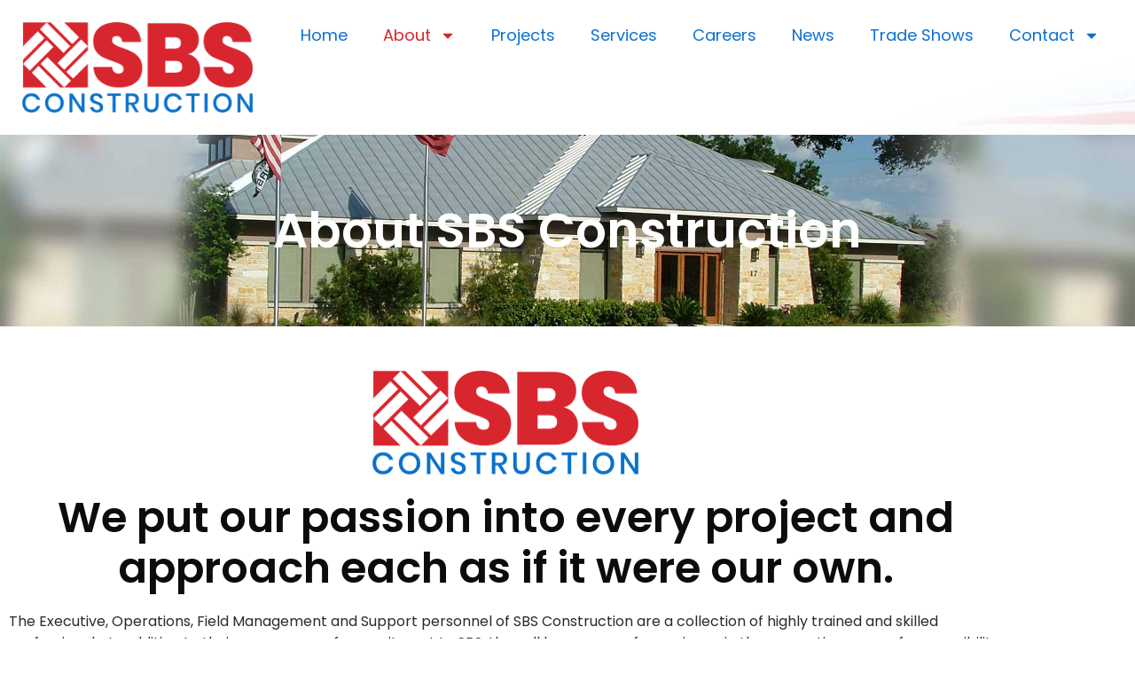

--- FILE ---
content_type: text/html; charset=UTF-8
request_url: https://sbsworld.net/about/
body_size: 15892
content:
<!doctype html>
<html lang="en-US">
<head>
	<meta charset="UTF-8">
	<meta name="viewport" content="width=device-width, initial-scale=1">
	<link rel="profile" href="https://gmpg.org/xfn/11">
	<title>About &#8211; SBS Construction</title>
<meta name='robots' content='max-image-preview:large' />
	<style>img:is([sizes="auto" i], [sizes^="auto," i]) { contain-intrinsic-size: 3000px 1500px }</style>
	<link rel="alternate" type="application/rss+xml" title="SBS Construction &raquo; Feed" href="https://sbsworld.net/feed/" />
<link rel="alternate" type="application/rss+xml" title="SBS Construction &raquo; Comments Feed" href="https://sbsworld.net/comments/feed/" />
<script>
window._wpemojiSettings = {"baseUrl":"https:\/\/s.w.org\/images\/core\/emoji\/16.0.1\/72x72\/","ext":".png","svgUrl":"https:\/\/s.w.org\/images\/core\/emoji\/16.0.1\/svg\/","svgExt":".svg","source":{"concatemoji":"https:\/\/sbsworld.net\/wp-includes\/js\/wp-emoji-release.min.js?ver=6.8.3"}};
/*! This file is auto-generated */
!function(s,n){var o,i,e;function c(e){try{var t={supportTests:e,timestamp:(new Date).valueOf()};sessionStorage.setItem(o,JSON.stringify(t))}catch(e){}}function p(e,t,n){e.clearRect(0,0,e.canvas.width,e.canvas.height),e.fillText(t,0,0);var t=new Uint32Array(e.getImageData(0,0,e.canvas.width,e.canvas.height).data),a=(e.clearRect(0,0,e.canvas.width,e.canvas.height),e.fillText(n,0,0),new Uint32Array(e.getImageData(0,0,e.canvas.width,e.canvas.height).data));return t.every(function(e,t){return e===a[t]})}function u(e,t){e.clearRect(0,0,e.canvas.width,e.canvas.height),e.fillText(t,0,0);for(var n=e.getImageData(16,16,1,1),a=0;a<n.data.length;a++)if(0!==n.data[a])return!1;return!0}function f(e,t,n,a){switch(t){case"flag":return n(e,"\ud83c\udff3\ufe0f\u200d\u26a7\ufe0f","\ud83c\udff3\ufe0f\u200b\u26a7\ufe0f")?!1:!n(e,"\ud83c\udde8\ud83c\uddf6","\ud83c\udde8\u200b\ud83c\uddf6")&&!n(e,"\ud83c\udff4\udb40\udc67\udb40\udc62\udb40\udc65\udb40\udc6e\udb40\udc67\udb40\udc7f","\ud83c\udff4\u200b\udb40\udc67\u200b\udb40\udc62\u200b\udb40\udc65\u200b\udb40\udc6e\u200b\udb40\udc67\u200b\udb40\udc7f");case"emoji":return!a(e,"\ud83e\udedf")}return!1}function g(e,t,n,a){var r="undefined"!=typeof WorkerGlobalScope&&self instanceof WorkerGlobalScope?new OffscreenCanvas(300,150):s.createElement("canvas"),o=r.getContext("2d",{willReadFrequently:!0}),i=(o.textBaseline="top",o.font="600 32px Arial",{});return e.forEach(function(e){i[e]=t(o,e,n,a)}),i}function t(e){var t=s.createElement("script");t.src=e,t.defer=!0,s.head.appendChild(t)}"undefined"!=typeof Promise&&(o="wpEmojiSettingsSupports",i=["flag","emoji"],n.supports={everything:!0,everythingExceptFlag:!0},e=new Promise(function(e){s.addEventListener("DOMContentLoaded",e,{once:!0})}),new Promise(function(t){var n=function(){try{var e=JSON.parse(sessionStorage.getItem(o));if("object"==typeof e&&"number"==typeof e.timestamp&&(new Date).valueOf()<e.timestamp+604800&&"object"==typeof e.supportTests)return e.supportTests}catch(e){}return null}();if(!n){if("undefined"!=typeof Worker&&"undefined"!=typeof OffscreenCanvas&&"undefined"!=typeof URL&&URL.createObjectURL&&"undefined"!=typeof Blob)try{var e="postMessage("+g.toString()+"("+[JSON.stringify(i),f.toString(),p.toString(),u.toString()].join(",")+"));",a=new Blob([e],{type:"text/javascript"}),r=new Worker(URL.createObjectURL(a),{name:"wpTestEmojiSupports"});return void(r.onmessage=function(e){c(n=e.data),r.terminate(),t(n)})}catch(e){}c(n=g(i,f,p,u))}t(n)}).then(function(e){for(var t in e)n.supports[t]=e[t],n.supports.everything=n.supports.everything&&n.supports[t],"flag"!==t&&(n.supports.everythingExceptFlag=n.supports.everythingExceptFlag&&n.supports[t]);n.supports.everythingExceptFlag=n.supports.everythingExceptFlag&&!n.supports.flag,n.DOMReady=!1,n.readyCallback=function(){n.DOMReady=!0}}).then(function(){return e}).then(function(){var e;n.supports.everything||(n.readyCallback(),(e=n.source||{}).concatemoji?t(e.concatemoji):e.wpemoji&&e.twemoji&&(t(e.twemoji),t(e.wpemoji)))}))}((window,document),window._wpemojiSettings);
</script>
<link rel='stylesheet' id='csvtohtml-css-css' href='https://sbsworld.net/wp-content/plugins/csv-to-html/css/wibergsweb188.css?ver=1750750835' media='all' />
<link rel='stylesheet' id='csvtohtml-templates-css' href='https://sbsworld.net/wp-content/plugins/csv-to-html/css/templates5.css?ver=1750750835' media='all' />
<style id='wp-emoji-styles-inline-css'>

	img.wp-smiley, img.emoji {
		display: inline !important;
		border: none !important;
		box-shadow: none !important;
		height: 1em !important;
		width: 1em !important;
		margin: 0 0.07em !important;
		vertical-align: -0.1em !important;
		background: none !important;
		padding: 0 !important;
	}
</style>
<style id='global-styles-inline-css'>
:root{--wp--preset--aspect-ratio--square: 1;--wp--preset--aspect-ratio--4-3: 4/3;--wp--preset--aspect-ratio--3-4: 3/4;--wp--preset--aspect-ratio--3-2: 3/2;--wp--preset--aspect-ratio--2-3: 2/3;--wp--preset--aspect-ratio--16-9: 16/9;--wp--preset--aspect-ratio--9-16: 9/16;--wp--preset--color--black: #000000;--wp--preset--color--cyan-bluish-gray: #abb8c3;--wp--preset--color--white: #ffffff;--wp--preset--color--pale-pink: #f78da7;--wp--preset--color--vivid-red: #cf2e2e;--wp--preset--color--luminous-vivid-orange: #ff6900;--wp--preset--color--luminous-vivid-amber: #fcb900;--wp--preset--color--light-green-cyan: #7bdcb5;--wp--preset--color--vivid-green-cyan: #00d084;--wp--preset--color--pale-cyan-blue: #8ed1fc;--wp--preset--color--vivid-cyan-blue: #0693e3;--wp--preset--color--vivid-purple: #9b51e0;--wp--preset--gradient--vivid-cyan-blue-to-vivid-purple: linear-gradient(135deg,rgba(6,147,227,1) 0%,rgb(155,81,224) 100%);--wp--preset--gradient--light-green-cyan-to-vivid-green-cyan: linear-gradient(135deg,rgb(122,220,180) 0%,rgb(0,208,130) 100%);--wp--preset--gradient--luminous-vivid-amber-to-luminous-vivid-orange: linear-gradient(135deg,rgba(252,185,0,1) 0%,rgba(255,105,0,1) 100%);--wp--preset--gradient--luminous-vivid-orange-to-vivid-red: linear-gradient(135deg,rgba(255,105,0,1) 0%,rgb(207,46,46) 100%);--wp--preset--gradient--very-light-gray-to-cyan-bluish-gray: linear-gradient(135deg,rgb(238,238,238) 0%,rgb(169,184,195) 100%);--wp--preset--gradient--cool-to-warm-spectrum: linear-gradient(135deg,rgb(74,234,220) 0%,rgb(151,120,209) 20%,rgb(207,42,186) 40%,rgb(238,44,130) 60%,rgb(251,105,98) 80%,rgb(254,248,76) 100%);--wp--preset--gradient--blush-light-purple: linear-gradient(135deg,rgb(255,206,236) 0%,rgb(152,150,240) 100%);--wp--preset--gradient--blush-bordeaux: linear-gradient(135deg,rgb(254,205,165) 0%,rgb(254,45,45) 50%,rgb(107,0,62) 100%);--wp--preset--gradient--luminous-dusk: linear-gradient(135deg,rgb(255,203,112) 0%,rgb(199,81,192) 50%,rgb(65,88,208) 100%);--wp--preset--gradient--pale-ocean: linear-gradient(135deg,rgb(255,245,203) 0%,rgb(182,227,212) 50%,rgb(51,167,181) 100%);--wp--preset--gradient--electric-grass: linear-gradient(135deg,rgb(202,248,128) 0%,rgb(113,206,126) 100%);--wp--preset--gradient--midnight: linear-gradient(135deg,rgb(2,3,129) 0%,rgb(40,116,252) 100%);--wp--preset--font-size--small: 13px;--wp--preset--font-size--medium: 20px;--wp--preset--font-size--large: 36px;--wp--preset--font-size--x-large: 42px;--wp--preset--spacing--20: 0.44rem;--wp--preset--spacing--30: 0.67rem;--wp--preset--spacing--40: 1rem;--wp--preset--spacing--50: 1.5rem;--wp--preset--spacing--60: 2.25rem;--wp--preset--spacing--70: 3.38rem;--wp--preset--spacing--80: 5.06rem;--wp--preset--shadow--natural: 6px 6px 9px rgba(0, 0, 0, 0.2);--wp--preset--shadow--deep: 12px 12px 50px rgba(0, 0, 0, 0.4);--wp--preset--shadow--sharp: 6px 6px 0px rgba(0, 0, 0, 0.2);--wp--preset--shadow--outlined: 6px 6px 0px -3px rgba(255, 255, 255, 1), 6px 6px rgba(0, 0, 0, 1);--wp--preset--shadow--crisp: 6px 6px 0px rgba(0, 0, 0, 1);}:root { --wp--style--global--content-size: 800px;--wp--style--global--wide-size: 1200px; }:where(body) { margin: 0; }.wp-site-blocks > .alignleft { float: left; margin-right: 2em; }.wp-site-blocks > .alignright { float: right; margin-left: 2em; }.wp-site-blocks > .aligncenter { justify-content: center; margin-left: auto; margin-right: auto; }:where(.wp-site-blocks) > * { margin-block-start: 24px; margin-block-end: 0; }:where(.wp-site-blocks) > :first-child { margin-block-start: 0; }:where(.wp-site-blocks) > :last-child { margin-block-end: 0; }:root { --wp--style--block-gap: 24px; }:root :where(.is-layout-flow) > :first-child{margin-block-start: 0;}:root :where(.is-layout-flow) > :last-child{margin-block-end: 0;}:root :where(.is-layout-flow) > *{margin-block-start: 24px;margin-block-end: 0;}:root :where(.is-layout-constrained) > :first-child{margin-block-start: 0;}:root :where(.is-layout-constrained) > :last-child{margin-block-end: 0;}:root :where(.is-layout-constrained) > *{margin-block-start: 24px;margin-block-end: 0;}:root :where(.is-layout-flex){gap: 24px;}:root :where(.is-layout-grid){gap: 24px;}.is-layout-flow > .alignleft{float: left;margin-inline-start: 0;margin-inline-end: 2em;}.is-layout-flow > .alignright{float: right;margin-inline-start: 2em;margin-inline-end: 0;}.is-layout-flow > .aligncenter{margin-left: auto !important;margin-right: auto !important;}.is-layout-constrained > .alignleft{float: left;margin-inline-start: 0;margin-inline-end: 2em;}.is-layout-constrained > .alignright{float: right;margin-inline-start: 2em;margin-inline-end: 0;}.is-layout-constrained > .aligncenter{margin-left: auto !important;margin-right: auto !important;}.is-layout-constrained > :where(:not(.alignleft):not(.alignright):not(.alignfull)){max-width: var(--wp--style--global--content-size);margin-left: auto !important;margin-right: auto !important;}.is-layout-constrained > .alignwide{max-width: var(--wp--style--global--wide-size);}body .is-layout-flex{display: flex;}.is-layout-flex{flex-wrap: wrap;align-items: center;}.is-layout-flex > :is(*, div){margin: 0;}body .is-layout-grid{display: grid;}.is-layout-grid > :is(*, div){margin: 0;}body{padding-top: 0px;padding-right: 0px;padding-bottom: 0px;padding-left: 0px;}a:where(:not(.wp-element-button)){text-decoration: underline;}:root :where(.wp-element-button, .wp-block-button__link){background-color: #32373c;border-width: 0;color: #fff;font-family: inherit;font-size: inherit;line-height: inherit;padding: calc(0.667em + 2px) calc(1.333em + 2px);text-decoration: none;}.has-black-color{color: var(--wp--preset--color--black) !important;}.has-cyan-bluish-gray-color{color: var(--wp--preset--color--cyan-bluish-gray) !important;}.has-white-color{color: var(--wp--preset--color--white) !important;}.has-pale-pink-color{color: var(--wp--preset--color--pale-pink) !important;}.has-vivid-red-color{color: var(--wp--preset--color--vivid-red) !important;}.has-luminous-vivid-orange-color{color: var(--wp--preset--color--luminous-vivid-orange) !important;}.has-luminous-vivid-amber-color{color: var(--wp--preset--color--luminous-vivid-amber) !important;}.has-light-green-cyan-color{color: var(--wp--preset--color--light-green-cyan) !important;}.has-vivid-green-cyan-color{color: var(--wp--preset--color--vivid-green-cyan) !important;}.has-pale-cyan-blue-color{color: var(--wp--preset--color--pale-cyan-blue) !important;}.has-vivid-cyan-blue-color{color: var(--wp--preset--color--vivid-cyan-blue) !important;}.has-vivid-purple-color{color: var(--wp--preset--color--vivid-purple) !important;}.has-black-background-color{background-color: var(--wp--preset--color--black) !important;}.has-cyan-bluish-gray-background-color{background-color: var(--wp--preset--color--cyan-bluish-gray) !important;}.has-white-background-color{background-color: var(--wp--preset--color--white) !important;}.has-pale-pink-background-color{background-color: var(--wp--preset--color--pale-pink) !important;}.has-vivid-red-background-color{background-color: var(--wp--preset--color--vivid-red) !important;}.has-luminous-vivid-orange-background-color{background-color: var(--wp--preset--color--luminous-vivid-orange) !important;}.has-luminous-vivid-amber-background-color{background-color: var(--wp--preset--color--luminous-vivid-amber) !important;}.has-light-green-cyan-background-color{background-color: var(--wp--preset--color--light-green-cyan) !important;}.has-vivid-green-cyan-background-color{background-color: var(--wp--preset--color--vivid-green-cyan) !important;}.has-pale-cyan-blue-background-color{background-color: var(--wp--preset--color--pale-cyan-blue) !important;}.has-vivid-cyan-blue-background-color{background-color: var(--wp--preset--color--vivid-cyan-blue) !important;}.has-vivid-purple-background-color{background-color: var(--wp--preset--color--vivid-purple) !important;}.has-black-border-color{border-color: var(--wp--preset--color--black) !important;}.has-cyan-bluish-gray-border-color{border-color: var(--wp--preset--color--cyan-bluish-gray) !important;}.has-white-border-color{border-color: var(--wp--preset--color--white) !important;}.has-pale-pink-border-color{border-color: var(--wp--preset--color--pale-pink) !important;}.has-vivid-red-border-color{border-color: var(--wp--preset--color--vivid-red) !important;}.has-luminous-vivid-orange-border-color{border-color: var(--wp--preset--color--luminous-vivid-orange) !important;}.has-luminous-vivid-amber-border-color{border-color: var(--wp--preset--color--luminous-vivid-amber) !important;}.has-light-green-cyan-border-color{border-color: var(--wp--preset--color--light-green-cyan) !important;}.has-vivid-green-cyan-border-color{border-color: var(--wp--preset--color--vivid-green-cyan) !important;}.has-pale-cyan-blue-border-color{border-color: var(--wp--preset--color--pale-cyan-blue) !important;}.has-vivid-cyan-blue-border-color{border-color: var(--wp--preset--color--vivid-cyan-blue) !important;}.has-vivid-purple-border-color{border-color: var(--wp--preset--color--vivid-purple) !important;}.has-vivid-cyan-blue-to-vivid-purple-gradient-background{background: var(--wp--preset--gradient--vivid-cyan-blue-to-vivid-purple) !important;}.has-light-green-cyan-to-vivid-green-cyan-gradient-background{background: var(--wp--preset--gradient--light-green-cyan-to-vivid-green-cyan) !important;}.has-luminous-vivid-amber-to-luminous-vivid-orange-gradient-background{background: var(--wp--preset--gradient--luminous-vivid-amber-to-luminous-vivid-orange) !important;}.has-luminous-vivid-orange-to-vivid-red-gradient-background{background: var(--wp--preset--gradient--luminous-vivid-orange-to-vivid-red) !important;}.has-very-light-gray-to-cyan-bluish-gray-gradient-background{background: var(--wp--preset--gradient--very-light-gray-to-cyan-bluish-gray) !important;}.has-cool-to-warm-spectrum-gradient-background{background: var(--wp--preset--gradient--cool-to-warm-spectrum) !important;}.has-blush-light-purple-gradient-background{background: var(--wp--preset--gradient--blush-light-purple) !important;}.has-blush-bordeaux-gradient-background{background: var(--wp--preset--gradient--blush-bordeaux) !important;}.has-luminous-dusk-gradient-background{background: var(--wp--preset--gradient--luminous-dusk) !important;}.has-pale-ocean-gradient-background{background: var(--wp--preset--gradient--pale-ocean) !important;}.has-electric-grass-gradient-background{background: var(--wp--preset--gradient--electric-grass) !important;}.has-midnight-gradient-background{background: var(--wp--preset--gradient--midnight) !important;}.has-small-font-size{font-size: var(--wp--preset--font-size--small) !important;}.has-medium-font-size{font-size: var(--wp--preset--font-size--medium) !important;}.has-large-font-size{font-size: var(--wp--preset--font-size--large) !important;}.has-x-large-font-size{font-size: var(--wp--preset--font-size--x-large) !important;}
:root :where(.wp-block-pullquote){font-size: 1.5em;line-height: 1.6;}
</style>
<link rel='stylesheet' id='wp-components-css' href='https://sbsworld.net/wp-includes/css/dist/components/style.min.css?ver=6.8.3' media='all' />
<link rel='stylesheet' id='godaddy-styles-css' href='https://sbsworld.net/wp-content/mu-plugins/vendor/wpex/godaddy-launch/includes/Dependencies/GoDaddy/Styles/build/latest.css?ver=2.0.2' media='all' />
<link rel='stylesheet' id='hello-elementor-css' href='https://sbsworld.net/wp-content/themes/hello-elementor/assets/css/reset.css?ver=3.4.6' media='all' />
<link rel='stylesheet' id='hello-elementor-theme-style-css' href='https://sbsworld.net/wp-content/themes/hello-elementor/assets/css/theme.css?ver=3.4.6' media='all' />
<link rel='stylesheet' id='hello-elementor-header-footer-css' href='https://sbsworld.net/wp-content/themes/hello-elementor/assets/css/header-footer.css?ver=3.4.6' media='all' />
<link rel='stylesheet' id='elementor-frontend-css' href='https://sbsworld.net/wp-content/plugins/elementor/assets/css/frontend.min.css?ver=3.34.4' media='all' />
<link rel='stylesheet' id='elementor-post-1550-css' href='https://sbsworld.net/wp-content/uploads/elementor/css/post-1550.css?ver=1769821976' media='all' />
<link rel='stylesheet' id='widget-image-css' href='https://sbsworld.net/wp-content/plugins/elementor/assets/css/widget-image.min.css?ver=3.34.4' media='all' />
<link rel='stylesheet' id='widget-nav-menu-css' href='https://sbsworld.net/wp-content/plugins/elementor-pro/assets/css/widget-nav-menu.min.css?ver=3.35.0-beta3' media='all' />
<link rel='stylesheet' id='e-sticky-css' href='https://sbsworld.net/wp-content/plugins/elementor-pro/assets/css/modules/sticky.min.css?ver=3.35.0-beta3' media='all' />
<link rel='stylesheet' id='widget-icon-list-css' href='https://sbsworld.net/wp-content/plugins/elementor/assets/css/widget-icon-list.min.css?ver=3.34.4' media='all' />
<link rel='stylesheet' id='widget-social-icons-css' href='https://sbsworld.net/wp-content/plugins/elementor/assets/css/widget-social-icons.min.css?ver=3.34.4' media='all' />
<link rel='stylesheet' id='e-apple-webkit-css' href='https://sbsworld.net/wp-content/plugins/elementor/assets/css/conditionals/apple-webkit.min.css?ver=3.34.4' media='all' />
<link rel='stylesheet' id='e-shapes-css' href='https://sbsworld.net/wp-content/plugins/elementor/assets/css/conditionals/shapes.min.css?ver=3.34.4' media='all' />
<link rel='stylesheet' id='widget-divider-css' href='https://sbsworld.net/wp-content/plugins/elementor/assets/css/widget-divider.min.css?ver=3.34.4' media='all' />
<link rel='stylesheet' id='widget-heading-css' href='https://sbsworld.net/wp-content/plugins/elementor/assets/css/widget-heading.min.css?ver=3.34.4' media='all' />
<link rel='stylesheet' id='font-awesome-5-all-css' href='https://sbsworld.net/wp-content/plugins/elementor/assets/lib/font-awesome/css/all.min.css?ver=3.34.4' media='all' />
<link rel='stylesheet' id='font-awesome-4-shim-css' href='https://sbsworld.net/wp-content/plugins/elementor/assets/lib/font-awesome/css/v4-shims.min.css?ver=3.34.4' media='all' />
<link rel='stylesheet' id='elementor-post-9-css' href='https://sbsworld.net/wp-content/uploads/elementor/css/post-9.css?ver=1769826306' media='all' />
<link rel='stylesheet' id='elementor-post-347-css' href='https://sbsworld.net/wp-content/uploads/elementor/css/post-347.css?ver=1769821976' media='all' />
<link rel='stylesheet' id='elementor-post-354-css' href='https://sbsworld.net/wp-content/uploads/elementor/css/post-354.css?ver=1769821977' media='all' />
<link rel='stylesheet' id='elementor-gf-local-poppins-css' href='https://sbsworld.net/wp-content/uploads/elementor/google-fonts/css/poppins.css?ver=1742255360' media='all' />
<script id="jquery-core-js-extra">
var SDT_DATA = {"ajaxurl":"https:\/\/sbsworld.net\/wp-admin\/admin-ajax.php","siteUrl":"https:\/\/sbsworld.net\/","pluginsUrl":"https:\/\/sbsworld.net\/wp-content\/plugins","isAdmin":""};
</script>
<script src="https://sbsworld.net/wp-includes/js/jquery/jquery.min.js?ver=3.7.1" id="jquery-core-js"></script>
<script src="https://sbsworld.net/wp-includes/js/jquery/jquery-migrate.min.js?ver=3.4.1" id="jquery-migrate-js"></script>
<script src="https://sbsworld.net/wp-content/plugins/elementor/assets/lib/font-awesome/js/v4-shims.min.js?ver=3.34.4" id="font-awesome-4-shim-js"></script>
<link rel="https://api.w.org/" href="https://sbsworld.net/wp-json/" /><link rel="alternate" title="JSON" type="application/json" href="https://sbsworld.net/wp-json/wp/v2/pages/9" /><link rel="EditURI" type="application/rsd+xml" title="RSD" href="https://sbsworld.net/xmlrpc.php?rsd" />
<link rel="canonical" href="https://sbsworld.net/about/" />
<link rel='shortlink' href='https://sbsworld.net/?p=9' />
<link rel="alternate" title="oEmbed (JSON)" type="application/json+oembed" href="https://sbsworld.net/wp-json/oembed/1.0/embed?url=https%3A%2F%2Fsbsworld.net%2Fabout%2F" />
<link rel="alternate" title="oEmbed (XML)" type="text/xml+oembed" href="https://sbsworld.net/wp-json/oembed/1.0/embed?url=https%3A%2F%2Fsbsworld.net%2Fabout%2F&#038;format=xml" />
<meta name="generator" content="Elementor 3.34.4; features: e_font_icon_svg, additional_custom_breakpoints; settings: css_print_method-external, google_font-enabled, font_display-auto">
			<style>
				.e-con.e-parent:nth-of-type(n+4):not(.e-lazyloaded):not(.e-no-lazyload),
				.e-con.e-parent:nth-of-type(n+4):not(.e-lazyloaded):not(.e-no-lazyload) * {
					background-image: none !important;
				}
				@media screen and (max-height: 1024px) {
					.e-con.e-parent:nth-of-type(n+3):not(.e-lazyloaded):not(.e-no-lazyload),
					.e-con.e-parent:nth-of-type(n+3):not(.e-lazyloaded):not(.e-no-lazyload) * {
						background-image: none !important;
					}
				}
				@media screen and (max-height: 640px) {
					.e-con.e-parent:nth-of-type(n+2):not(.e-lazyloaded):not(.e-no-lazyload),
					.e-con.e-parent:nth-of-type(n+2):not(.e-lazyloaded):not(.e-no-lazyload) * {
						background-image: none !important;
					}
				}
			</style>
			<link rel="icon" href="https://sbsworld.net/wp-content/uploads/2018/11/sbs-logo-icon-red-150x150.png" sizes="32x32" />
<link rel="icon" href="https://sbsworld.net/wp-content/uploads/2018/11/sbs-logo-icon-red.png" sizes="192x192" />
<link rel="apple-touch-icon" href="https://sbsworld.net/wp-content/uploads/2018/11/sbs-logo-icon-red.png" />
<meta name="msapplication-TileImage" content="https://sbsworld.net/wp-content/uploads/2018/11/sbs-logo-icon-red.png" />
</head>
<body class="wp-singular page-template-default page page-id-9 wp-embed-responsive wp-theme-hello-elementor hello-elementor-default elementor-default elementor-kit-1550 elementor-page elementor-page-9">


<a class="skip-link screen-reader-text" href="#content">Skip to content</a>

		<header data-elementor-type="header" data-elementor-id="347" class="elementor elementor-347 elementor-location-header" data-elementor-post-type="elementor_library">
			<div class="elementor-element elementor-element-84e5709 e-con-full e-flex e-con e-parent" data-id="84e5709" data-element_type="container" data-settings="{&quot;background_background&quot;:&quot;classic&quot;,&quot;sticky&quot;:&quot;top&quot;,&quot;sticky_on&quot;:[&quot;desktop&quot;,&quot;tablet&quot;,&quot;mobile&quot;],&quot;sticky_offset&quot;:0,&quot;sticky_effects_offset&quot;:0,&quot;sticky_anchor_link_offset&quot;:0}">
		<div class="elementor-element elementor-element-37324d6 e-con-full e-flex e-con e-child" data-id="37324d6" data-element_type="container">
				<div class="elementor-element elementor-element-1e7f295 elementor-widget elementor-widget-image" data-id="1e7f295" data-element_type="widget" data-widget_type="image.default">
				<div class="elementor-widget-container">
																<a href="https://sbsworld.net">
							<img fetchpriority="high" width="600" height="235" src="https://sbsworld.net/wp-content/uploads/2018/10/SBS-Construction-Logo-RGB-Red-Blue.png" class="attachment-medium_large size-medium_large wp-image-17" alt="SBS Construction - Logo" srcset="https://sbsworld.net/wp-content/uploads/2018/10/SBS-Construction-Logo-RGB-Red-Blue.png 600w, https://sbsworld.net/wp-content/uploads/2018/10/SBS-Construction-Logo-RGB-Red-Blue-300x118.png 300w" sizes="(max-width: 600px) 100vw, 600px" />								</a>
															</div>
				</div>
				</div>
		<div class="elementor-element elementor-element-2136ee1 e-con-full e-flex e-con e-child" data-id="2136ee1" data-element_type="container">
				<div class="elementor-element elementor-element-aca0af2 elementor-nav-menu__align-end elementor-nav-menu--stretch elementor-nav-menu--dropdown-tablet elementor-nav-menu__text-align-aside elementor-nav-menu--toggle elementor-nav-menu--burger elementor-widget elementor-widget-nav-menu" data-id="aca0af2" data-element_type="widget" data-settings="{&quot;full_width&quot;:&quot;stretch&quot;,&quot;layout&quot;:&quot;horizontal&quot;,&quot;submenu_icon&quot;:{&quot;value&quot;:&quot;&lt;svg aria-hidden=\&quot;true\&quot; class=\&quot;e-font-icon-svg e-fas-caret-down\&quot; viewBox=\&quot;0 0 320 512\&quot; xmlns=\&quot;http:\/\/www.w3.org\/2000\/svg\&quot;&gt;&lt;path d=\&quot;M31.3 192h257.3c17.8 0 26.7 21.5 14.1 34.1L174.1 354.8c-7.8 7.8-20.5 7.8-28.3 0L17.2 226.1C4.6 213.5 13.5 192 31.3 192z\&quot;&gt;&lt;\/path&gt;&lt;\/svg&gt;&quot;,&quot;library&quot;:&quot;fa-solid&quot;},&quot;toggle&quot;:&quot;burger&quot;}" data-widget_type="nav-menu.default">
				<div class="elementor-widget-container">
								<nav aria-label="Menu" class="elementor-nav-menu--main elementor-nav-menu__container elementor-nav-menu--layout-horizontal e--pointer-none">
				<ul id="menu-1-aca0af2" class="elementor-nav-menu"><li class="menu-item menu-item-type-post_type menu-item-object-page menu-item-home menu-item-133"><a href="https://sbsworld.net/" class="elementor-item">Home</a></li>
<li class="menu-item menu-item-type-post_type menu-item-object-page current-menu-item page_item page-item-9 current_page_item menu-item-has-children menu-item-14"><a href="https://sbsworld.net/about/" aria-current="page" class="elementor-item elementor-item-active">About</a>
<ul class="sub-menu elementor-nav-menu--dropdown">
	<li class="menu-item menu-item-type-post_type menu-item-object-page menu-item-218"><a href="https://sbsworld.net/team/" class="elementor-sub-item">Team</a></li>
	<li class="menu-item menu-item-type-post_type menu-item-object-page menu-item-3207"><a href="https://sbsworld.net/historical-timeline/" class="elementor-sub-item">Histoy</a></li>
	<li class="menu-item menu-item-type-post_type menu-item-object-page menu-item-407"><a href="https://sbsworld.net/locations/" class="elementor-sub-item">Locations</a></li>
	<li class="menu-item menu-item-type-post_type menu-item-object-page menu-item-701"><a href="https://sbsworld.net/safety/" class="elementor-sub-item">Safety</a></li>
	<li class="menu-item menu-item-type-post_type menu-item-object-page menu-item-707"><a href="https://sbsworld.net/environment/" class="elementor-sub-item">Environment</a></li>
	<li class="menu-item menu-item-type-post_type menu-item-object-page menu-item-421"><a href="https://sbsworld.net/community/" class="elementor-sub-item">Community</a></li>
	<li class="menu-item menu-item-type-post_type menu-item-object-page menu-item-1702"><a href="https://sbsworld.net/media/" class="elementor-sub-item">Media</a></li>
</ul>
</li>
<li class="menu-item menu-item-type-post_type menu-item-object-page menu-item-184"><a href="https://sbsworld.net/projects/" class="elementor-item">Projects</a></li>
<li class="menu-item menu-item-type-post_type menu-item-object-page menu-item-187"><a href="https://sbsworld.net/services/" class="elementor-item">Services</a></li>
<li class="menu-item menu-item-type-post_type menu-item-object-page menu-item-201"><a href="https://sbsworld.net/careers/" class="elementor-item">Careers</a></li>
<li class="menu-item menu-item-type-post_type menu-item-object-page menu-item-816"><a href="https://sbsworld.net/news/" class="elementor-item">News</a></li>
<li class="menu-item menu-item-type-post_type menu-item-object-page menu-item-1933"><a href="https://sbsworld.net/trade-shows/" class="elementor-item">Trade Shows</a></li>
<li class="menu-item menu-item-type-post_type menu-item-object-page menu-item-has-children menu-item-721"><a href="https://sbsworld.net/contact/" class="elementor-item">Contact</a>
<ul class="sub-menu elementor-nav-menu--dropdown">
	<li class="menu-item menu-item-type-post_type menu-item-object-page menu-item-998"><a href="https://sbsworld.net/development/" class="elementor-sub-item">Development</a></li>
	<li class="menu-item menu-item-type-post_type menu-item-object-page menu-item-957"><a href="https://sbsworld.net/bid-list/" class="elementor-sub-item">Bid List</a></li>
	<li class="menu-item menu-item-type-post_type menu-item-object-page menu-item-1002"><a href="https://sbsworld.net/accounting/" class="elementor-sub-item">Accounting</a></li>
	<li class="menu-item menu-item-type-post_type menu-item-object-page menu-item-1096"><a href="https://sbsworld.net/general-information/" class="elementor-sub-item">General Information</a></li>
</ul>
</li>
</ul>			</nav>
					<div class="elementor-menu-toggle" role="button" tabindex="0" aria-label="Menu Toggle" aria-expanded="false">
			<svg aria-hidden="true" role="presentation" class="elementor-menu-toggle__icon--open e-font-icon-svg e-eicon-menu-bar" viewBox="0 0 1000 1000" xmlns="http://www.w3.org/2000/svg"><path d="M104 333H896C929 333 958 304 958 271S929 208 896 208H104C71 208 42 237 42 271S71 333 104 333ZM104 583H896C929 583 958 554 958 521S929 458 896 458H104C71 458 42 487 42 521S71 583 104 583ZM104 833H896C929 833 958 804 958 771S929 708 896 708H104C71 708 42 737 42 771S71 833 104 833Z"></path></svg><svg aria-hidden="true" role="presentation" class="elementor-menu-toggle__icon--close e-font-icon-svg e-eicon-close" viewBox="0 0 1000 1000" xmlns="http://www.w3.org/2000/svg"><path d="M742 167L500 408 258 167C246 154 233 150 217 150 196 150 179 158 167 167 154 179 150 196 150 212 150 229 154 242 171 254L408 500 167 742C138 771 138 800 167 829 196 858 225 858 254 829L496 587 738 829C750 842 767 846 783 846 800 846 817 842 829 829 842 817 846 804 846 783 846 767 842 750 829 737L588 500 833 258C863 229 863 200 833 171 804 137 775 137 742 167Z"></path></svg>		</div>
					<nav class="elementor-nav-menu--dropdown elementor-nav-menu__container" aria-hidden="true">
				<ul id="menu-2-aca0af2" class="elementor-nav-menu"><li class="menu-item menu-item-type-post_type menu-item-object-page menu-item-home menu-item-133"><a href="https://sbsworld.net/" class="elementor-item" tabindex="-1">Home</a></li>
<li class="menu-item menu-item-type-post_type menu-item-object-page current-menu-item page_item page-item-9 current_page_item menu-item-has-children menu-item-14"><a href="https://sbsworld.net/about/" aria-current="page" class="elementor-item elementor-item-active" tabindex="-1">About</a>
<ul class="sub-menu elementor-nav-menu--dropdown">
	<li class="menu-item menu-item-type-post_type menu-item-object-page menu-item-218"><a href="https://sbsworld.net/team/" class="elementor-sub-item" tabindex="-1">Team</a></li>
	<li class="menu-item menu-item-type-post_type menu-item-object-page menu-item-3207"><a href="https://sbsworld.net/historical-timeline/" class="elementor-sub-item" tabindex="-1">Histoy</a></li>
	<li class="menu-item menu-item-type-post_type menu-item-object-page menu-item-407"><a href="https://sbsworld.net/locations/" class="elementor-sub-item" tabindex="-1">Locations</a></li>
	<li class="menu-item menu-item-type-post_type menu-item-object-page menu-item-701"><a href="https://sbsworld.net/safety/" class="elementor-sub-item" tabindex="-1">Safety</a></li>
	<li class="menu-item menu-item-type-post_type menu-item-object-page menu-item-707"><a href="https://sbsworld.net/environment/" class="elementor-sub-item" tabindex="-1">Environment</a></li>
	<li class="menu-item menu-item-type-post_type menu-item-object-page menu-item-421"><a href="https://sbsworld.net/community/" class="elementor-sub-item" tabindex="-1">Community</a></li>
	<li class="menu-item menu-item-type-post_type menu-item-object-page menu-item-1702"><a href="https://sbsworld.net/media/" class="elementor-sub-item" tabindex="-1">Media</a></li>
</ul>
</li>
<li class="menu-item menu-item-type-post_type menu-item-object-page menu-item-184"><a href="https://sbsworld.net/projects/" class="elementor-item" tabindex="-1">Projects</a></li>
<li class="menu-item menu-item-type-post_type menu-item-object-page menu-item-187"><a href="https://sbsworld.net/services/" class="elementor-item" tabindex="-1">Services</a></li>
<li class="menu-item menu-item-type-post_type menu-item-object-page menu-item-201"><a href="https://sbsworld.net/careers/" class="elementor-item" tabindex="-1">Careers</a></li>
<li class="menu-item menu-item-type-post_type menu-item-object-page menu-item-816"><a href="https://sbsworld.net/news/" class="elementor-item" tabindex="-1">News</a></li>
<li class="menu-item menu-item-type-post_type menu-item-object-page menu-item-1933"><a href="https://sbsworld.net/trade-shows/" class="elementor-item" tabindex="-1">Trade Shows</a></li>
<li class="menu-item menu-item-type-post_type menu-item-object-page menu-item-has-children menu-item-721"><a href="https://sbsworld.net/contact/" class="elementor-item" tabindex="-1">Contact</a>
<ul class="sub-menu elementor-nav-menu--dropdown">
	<li class="menu-item menu-item-type-post_type menu-item-object-page menu-item-998"><a href="https://sbsworld.net/development/" class="elementor-sub-item" tabindex="-1">Development</a></li>
	<li class="menu-item menu-item-type-post_type menu-item-object-page menu-item-957"><a href="https://sbsworld.net/bid-list/" class="elementor-sub-item" tabindex="-1">Bid List</a></li>
	<li class="menu-item menu-item-type-post_type menu-item-object-page menu-item-1002"><a href="https://sbsworld.net/accounting/" class="elementor-sub-item" tabindex="-1">Accounting</a></li>
	<li class="menu-item menu-item-type-post_type menu-item-object-page menu-item-1096"><a href="https://sbsworld.net/general-information/" class="elementor-sub-item" tabindex="-1">General Information</a></li>
</ul>
</li>
</ul>			</nav>
						</div>
				</div>
				</div>
				</div>
				</header>
		
<main id="content" class="site-main post-9 page type-page status-publish hentry">

	
	<div class="page-content">
				<div data-elementor-type="wp-page" data-elementor-id="9" class="elementor elementor-9" data-elementor-post-type="page">
						<section class="elementor-section elementor-top-section elementor-element elementor-element-804a135 elementor-section-full_width elementor-section-height-min-height elementor-section-height-default elementor-section-items-middle" data-id="804a135" data-element_type="section" data-settings="{&quot;background_background&quot;:&quot;classic&quot;}">
							<div class="elementor-background-overlay"></div>
							<div class="elementor-container elementor-column-gap-no">
					<div class="elementor-column elementor-col-100 elementor-top-column elementor-element elementor-element-0d4d335" data-id="0d4d335" data-element_type="column">
			<div class="elementor-widget-wrap elementor-element-populated">
						<div class="elementor-element elementor-element-675527d elementor-widget elementor-widget-heading" data-id="675527d" data-element_type="widget" data-widget_type="heading.default">
				<div class="elementor-widget-container">
					<h2 class="elementor-heading-title elementor-size-default">About SBS Construction</h2>				</div>
				</div>
					</div>
		</div>
					</div>
		</section>
				<section class="elementor-section elementor-top-section elementor-element elementor-element-508ca21 elementor-section-boxed elementor-section-height-default elementor-section-height-default" data-id="508ca21" data-element_type="section" data-settings="{&quot;background_background&quot;:&quot;classic&quot;}">
						<div class="elementor-container elementor-column-gap-default">
					<div class="elementor-column elementor-col-100 elementor-top-column elementor-element elementor-element-aa99258" data-id="aa99258" data-element_type="column">
			<div class="elementor-widget-wrap elementor-element-populated">
						<div class="elementor-element elementor-element-851e53c elementor-widget elementor-widget-image" data-id="851e53c" data-element_type="widget" data-widget_type="image.default">
				<div class="elementor-widget-container">
															<img decoding="async" width="300" height="118" src="https://sbsworld.net/wp-content/uploads/2018/10/SBS-Construction-Logo-RGB-Red-Blue-300x118.png" class="attachment-medium size-medium wp-image-17" alt="SBS Construction - Logo" srcset="https://sbsworld.net/wp-content/uploads/2018/10/SBS-Construction-Logo-RGB-Red-Blue-300x118.png 300w, https://sbsworld.net/wp-content/uploads/2018/10/SBS-Construction-Logo-RGB-Red-Blue.png 600w" sizes="(max-width: 300px) 100vw, 300px" />															</div>
				</div>
				<div class="elementor-element elementor-element-1050ec8 elementor-widget elementor-widget-heading" data-id="1050ec8" data-element_type="widget" data-widget_type="heading.default">
				<div class="elementor-widget-container">
					<h3 class="elementor-heading-title elementor-size-default">We put our passion into every project and approach each as if it were our own.</h3>				</div>
				</div>
				<div class="elementor-element elementor-element-0fe8191 elementor-widget elementor-widget-text-editor" data-id="0fe8191" data-element_type="widget" data-widget_type="text-editor.default">
				<div class="elementor-widget-container">
									<p>The Executive, Operations, Field Management and Support personnel of SBS Construction are a collection of highly trained and skilled professionals. In addition to their many years of commitment to SBS, they all have years of experience in the respective areas of responsibility. It is the common practice of SBS to assign a representative of all departments to work with each client and each individual project to ensure the highest levels of quality, safety, and efficiency are brought to each project site.</p>								</div>
				</div>
					</div>
		</div>
					</div>
		</section>
				<section class="elementor-section elementor-top-section elementor-element elementor-element-9ed720e elementor-section-boxed elementor-section-height-default elementor-section-height-default" data-id="9ed720e" data-element_type="section" data-settings="{&quot;background_background&quot;:&quot;classic&quot;}">
						<div class="elementor-container elementor-column-gap-default">
					<div class="elementor-column elementor-col-50 elementor-top-column elementor-element elementor-element-3da1c1c" data-id="3da1c1c" data-element_type="column">
			<div class="elementor-widget-wrap elementor-element-populated">
						<div class="elementor-element elementor-element-04d7f10 elementor-widget elementor-widget-heading" data-id="04d7f10" data-element_type="widget" data-widget_type="heading.default">
				<div class="elementor-widget-container">
					<h3 class="elementor-heading-title elementor-size-default">Team Members</h3>				</div>
				</div>
				<div class="elementor-element elementor-element-f5c2119 elementor-widget elementor-widget-text-editor" data-id="f5c2119" data-element_type="widget" data-widget_type="text-editor.default">
				<div class="elementor-widget-container">
									<p>We wouldn’t be who we are without the roster of skilled, experienced construction professionals who make up our executive leadership team.</p>								</div>
				</div>
				<div class="elementor-element elementor-element-aab1ef7 elementor-widget elementor-widget-button" data-id="aab1ef7" data-element_type="widget" data-widget_type="button.default">
				<div class="elementor-widget-container">
									<div class="elementor-button-wrapper">
					<a class="elementor-button elementor-button-link elementor-size-sm" href="https://sbsworld.net/team/">
						<span class="elementor-button-content-wrapper">
									<span class="elementor-button-text">Learn More</span>
					</span>
					</a>
				</div>
								</div>
				</div>
					</div>
		</div>
				<div class="elementor-column elementor-col-50 elementor-top-column elementor-element elementor-element-5224dbb" data-id="5224dbb" data-element_type="column">
			<div class="elementor-widget-wrap elementor-element-populated">
						<div class="elementor-element elementor-element-a36c4eb elementor-widget elementor-widget-heading" data-id="a36c4eb" data-element_type="widget" data-widget_type="heading.default">
				<div class="elementor-widget-container">
					<h3 class="elementor-heading-title elementor-size-default">Safety</h3>				</div>
				</div>
				<div class="elementor-element elementor-element-55cd13f elementor-widget elementor-widget-text-editor" data-id="55cd13f" data-element_type="widget" data-widget_type="text-editor.default">
				<div class="elementor-widget-container">
									<p>A job well done is one where everyone on the team makes it home safe and sound at the end of each day. At SBS Construction, safety on the job is part of our DNA.</p>								</div>
				</div>
				<div class="elementor-element elementor-element-76f43e7 elementor-widget elementor-widget-button" data-id="76f43e7" data-element_type="widget" data-widget_type="button.default">
				<div class="elementor-widget-container">
									<div class="elementor-button-wrapper">
					<a class="elementor-button elementor-button-link elementor-size-sm" href="https://sbsworld.net/safety/">
						<span class="elementor-button-content-wrapper">
									<span class="elementor-button-text">Learn More</span>
					</span>
					</a>
				</div>
								</div>
				</div>
					</div>
		</div>
					</div>
		</section>
				<section class="elementor-section elementor-top-section elementor-element elementor-element-b651110 elementor-section-boxed elementor-section-height-default elementor-section-height-default" data-id="b651110" data-element_type="section" data-settings="{&quot;background_background&quot;:&quot;classic&quot;}">
						<div class="elementor-container elementor-column-gap-default">
					<div class="elementor-column elementor-col-50 elementor-top-column elementor-element elementor-element-b65938a" data-id="b65938a" data-element_type="column">
			<div class="elementor-widget-wrap elementor-element-populated">
						<div class="elementor-element elementor-element-e3993dc elementor-widget elementor-widget-heading" data-id="e3993dc" data-element_type="widget" data-widget_type="heading.default">
				<div class="elementor-widget-container">
					<h3 class="elementor-heading-title elementor-size-default">Building Green</h3>				</div>
				</div>
				<div class="elementor-element elementor-element-f98490f elementor-widget elementor-widget-text-editor" data-id="f98490f" data-element_type="widget" data-widget_type="text-editor.default">
				<div class="elementor-widget-container">
									<p>For us, finding sustainable construction solutions is more than just a trend. It’s a serious driver of added value and cost savings over time.</p>								</div>
				</div>
				<div class="elementor-element elementor-element-cce84ea elementor-widget elementor-widget-button" data-id="cce84ea" data-element_type="widget" data-widget_type="button.default">
				<div class="elementor-widget-container">
									<div class="elementor-button-wrapper">
					<a class="elementor-button elementor-button-link elementor-size-sm" href="https://sbsworld.net/environment/">
						<span class="elementor-button-content-wrapper">
									<span class="elementor-button-text">Learn More</span>
					</span>
					</a>
				</div>
								</div>
				</div>
					</div>
		</div>
				<div class="elementor-column elementor-col-50 elementor-top-column elementor-element elementor-element-312b6da" data-id="312b6da" data-element_type="column">
			<div class="elementor-widget-wrap elementor-element-populated">
						<div class="elementor-element elementor-element-fdb4f16 elementor-widget elementor-widget-heading" data-id="fdb4f16" data-element_type="widget" data-widget_type="heading.default">
				<div class="elementor-widget-container">
					<h3 class="elementor-heading-title elementor-size-default">Awards</h3>				</div>
				</div>
				<div class="elementor-element elementor-element-92255a2 elementor-widget elementor-widget-text-editor" data-id="92255a2" data-element_type="widget" data-widget_type="text-editor.default">
				<div class="elementor-widget-container">
									<p>We make a lot of promises en route to a job well done. The awards we’ve won over 28 years in business prove we do what we say we’ll do&#8230;when we say we&#8217;ll do it.</p>								</div>
				</div>
				<div class="elementor-element elementor-element-9a11b55 elementor-widget elementor-widget-button" data-id="9a11b55" data-element_type="widget" data-widget_type="button.default">
				<div class="elementor-widget-container">
									<div class="elementor-button-wrapper">
					<a class="elementor-button elementor-button-link elementor-size-sm" href="#">
						<span class="elementor-button-content-wrapper">
									<span class="elementor-button-text">Learn More</span>
					</span>
					</a>
				</div>
								</div>
				</div>
					</div>
		</div>
					</div>
		</section>
				<section class="elementor-section elementor-top-section elementor-element elementor-element-7c08dd9 elementor-section-full_width elementor-section-height-default elementor-section-height-default" data-id="7c08dd9" data-element_type="section">
						<div class="elementor-container elementor-column-gap-no">
					<div class="elementor-column elementor-col-100 elementor-top-column elementor-element elementor-element-e096e9e" data-id="e096e9e" data-element_type="column">
			<div class="elementor-widget-wrap elementor-element-populated">
						<div class="elementor-element elementor-element-41e4edc elementor-widget elementor-widget-template" data-id="41e4edc" data-element_type="widget" data-widget_type="template.default">
				<div class="elementor-widget-container">
							<div class="elementor-template">
					<div data-elementor-type="section" data-elementor-id="438" class="elementor elementor-438" data-elementor-post-type="elementor_library">
			<div class="elementor-element elementor-element-3d3b341 e-flex e-con-boxed e-con e-parent" data-id="3d3b341" data-element_type="container" data-settings="{&quot;background_background&quot;:&quot;classic&quot;}">
					<div class="e-con-inner">
		<div class="elementor-element elementor-element-dd6edf2 e-con-full e-flex e-con e-child" data-id="dd6edf2" data-element_type="container">
				<div class="elementor-element elementor-element-9538bce elementor-widget elementor-widget-heading" data-id="9538bce" data-element_type="widget" data-widget_type="heading.default">
				<div class="elementor-widget-container">
					<h4 class="elementor-heading-title elementor-size-default">Sponsored Organizations</h4>				</div>
				</div>
				<div class="elementor-element elementor-element-8b2e6d8 elementor-widget elementor-widget-text-editor" data-id="8b2e6d8" data-element_type="widget" data-widget_type="text-editor.default">
				<div class="elementor-widget-container">
									<p>We want to be a positive force anywhere we do business, and that means getting involved. It starts in our own backyard.</p>								</div>
				</div>
		<div class="elementor-element elementor-element-93ff8f1 e-con-full e-flex e-con e-child" data-id="93ff8f1" data-element_type="container">
		<div class="elementor-element elementor-element-2e82106 e-con-full e-flex e-con e-child" data-id="2e82106" data-element_type="container">
				<div class="elementor-element elementor-element-ede29ca elementor-widget elementor-widget-image" data-id="ede29ca" data-element_type="widget" data-widget_type="image.default">
				<div class="elementor-widget-container">
																<a href="https://www.shrinershospitalsforchildren.org/galveston" target="_blank">
							<img decoding="async" src="https://sbsworld.net/wp-content/uploads/elementor/thumbs/Shriners_Hospitals_for_Children_Logo_smll-nz2ok1l8gi9jp2k3yxg9cojbhvhugpxjrdbo1nym80.png" title="Shriners_Hospitals_for_Children_Logo_smll" alt="Shriners_Hospitals_for_Children_Logo_smll" loading="lazy" />								</a>
															</div>
				</div>
				</div>
		<div class="elementor-element elementor-element-9793cca e-con-full e-flex e-con e-child" data-id="9793cca" data-element_type="container">
				<div class="elementor-element elementor-element-cd472d6 elementor-widget elementor-widget-image" data-id="cd472d6" data-element_type="widget" data-widget_type="image.default">
				<div class="elementor-widget-container">
																<a href="https://soldiersangels.org/" target="_blank">
							<img decoding="async" src="https://sbsworld.net/wp-content/uploads/elementor/thumbs/soldiers-angels-nx5262tb348s7mm9lj2vmwdd3nih4l7yyi3yr4txq8.png" title="soldiers angels" alt="soldiers angels" loading="lazy" />								</a>
															</div>
				</div>
				</div>
		<div class="elementor-element elementor-element-0744176 e-con-full e-flex e-con e-child" data-id="0744176" data-element_type="container">
				<div class="elementor-element elementor-element-c0312b5 elementor-widget elementor-widget-image" data-id="c0312b5" data-element_type="widget" data-widget_type="image.default">
				<div class="elementor-widget-container">
																<a href="http://tbiwarriorfoundation.org/" target="_blank">
							<img decoding="async" src="https://sbsworld.net/wp-content/uploads/elementor/thumbs/tbiwf_logo_bw-qz325jx7l9ewk54o7097wc2w5c1707xbuxx8rzb5kw.png" title="tbiwf_logo_bw" alt="tbiwf_logo_bw" loading="lazy" />								</a>
															</div>
				</div>
				</div>
				</div>
		<div class="elementor-element elementor-element-79224c5 e-con-full e-flex e-con e-child" data-id="79224c5" data-element_type="container">
		<div class="elementor-element elementor-element-5d290ca e-con-full e-flex e-con e-child" data-id="5d290ca" data-element_type="container">
				<div class="elementor-element elementor-element-e07d831 elementor-widget elementor-widget-image" data-id="e07d831" data-element_type="widget" data-widget_type="image.default">
				<div class="elementor-widget-container">
																<a href="https://www.morganswonderland.com/support/" target="_blank">
							<img decoding="async" src="https://sbsworld.net/wp-content/uploads/elementor/thumbs/Morgans-Wonderland-Logo-web-nzbopxaiilg9sbem2arwqtsw4050vkjrjwzl3swvls.png" title="Morgans-Wonderland-Logo-web" alt="Morgans-Wonderland-Logo-web" loading="lazy" />								</a>
															</div>
				</div>
				</div>
		<div class="elementor-element elementor-element-fb45fc8 e-con-full e-flex e-con e-child" data-id="fb45fc8" data-element_type="container">
				<div class="elementor-element elementor-element-fec555c elementor-widget elementor-widget-image" data-id="fec555c" data-element_type="widget" data-widget_type="image.default">
				<div class="elementor-widget-container">
																<a href="https://www.sawomenschamber.org/" target="_blank">
							<img decoding="async" src="https://sbsworld.net/wp-content/uploads/elementor/thumbs/SA-Womens-Chamber-ofo-Commerce-nz4bkn6i4gojz2gissroq1nwu9m3rng1j5ulo7so3k.png" title="SA-Womens-Chamber-ofo-Commerce" alt="SA-Womens-Chamber-ofo-Commerce" loading="lazy" />								</a>
															</div>
				</div>
				</div>
		<div class="elementor-element elementor-element-a88de55 e-con-full e-flex e-con e-child" data-id="a88de55" data-element_type="container">
				<div class="elementor-element elementor-element-b1d2e9c elementor-widget elementor-widget-image" data-id="b1d2e9c" data-element_type="widget" data-widget_type="image.default">
				<div class="elementor-widget-container">
																<a href="https://www.sarodeo.com/about/go-rodeo-roundup" target="_blank">
							<img decoding="async" src="https://sbsworld.net/wp-content/uploads/elementor/thumbs/San_Antonio_Stock_Show_and_Rodeo-web-nzbotuaazqta5tpt6zpy4u817su2y63i3auf3b3tog.png" title="San_Antonio_Stock_Show_and_Rodeo-web" alt="San_Antonio_Stock_Show_and_Rodeo" loading="lazy" />								</a>
															</div>
				</div>
				</div>
				</div>
				</div>
					</div>
				</div>
				</div>
				</div>
						</div>
				</div>
					</div>
		</div>
					</div>
		</section>
				<section class="elementor-section elementor-top-section elementor-element elementor-element-70e1ec8 elementor-section-full_width elementor-section-height-default elementor-section-height-default" data-id="70e1ec8" data-element_type="section">
						<div class="elementor-container elementor-column-gap-no">
					<div class="elementor-column elementor-col-100 elementor-top-column elementor-element elementor-element-05770a3" data-id="05770a3" data-element_type="column">
			<div class="elementor-widget-wrap elementor-element-populated">
						<div class="elementor-element elementor-element-317c6d3 elementor-widget elementor-widget-shortcode" data-id="317c6d3" data-element_type="widget" data-widget_type="shortcode.default">
				<div class="elementor-widget-container">
							<div class="elementor-shortcode">		<div data-elementor-type="section" data-elementor-id="603" class="elementor elementor-603" data-elementor-post-type="elementor_library">
			<div class="elementor-element elementor-element-a7159c8 e-con-full e-flex e-con e-parent" data-id="a7159c8" data-element_type="container" data-settings="{&quot;background_background&quot;:&quot;classic&quot;}">
		<div class="elementor-element elementor-element-4828bd3 e-con-full e-flex e-con e-child" data-id="4828bd3" data-element_type="container">
				<div class="elementor-element elementor-element-08cd73c elementor-widget elementor-widget-heading" data-id="08cd73c" data-element_type="widget" data-widget_type="heading.default">
				<div class="elementor-widget-container">
					<h2 class="elementor-heading-title elementor-size-default">Areas of Operation</h2>				</div>
				</div>
				<div class="elementor-element elementor-element-ca0e091 elementor-widget elementor-widget-text-editor" data-id="ca0e091" data-element_type="widget" data-widget_type="text-editor.default">
				<div class="elementor-widget-container">
									<p>TEXAS • LOUISIANA • KANSAS • MISSOURI • FLORIDA • ALABAMA • MISSISSIPPI • ARKANSAS • OKLAHOMA</p>								</div>
				</div>
				</div>
				</div>
				</div>
		</div>
						</div>
				</div>
					</div>
		</div>
					</div>
		</section>
				<section class="elementor-section elementor-top-section elementor-element elementor-element-e557fd0 elementor-section-full_width elementor-section-height-default elementor-section-height-default" data-id="e557fd0" data-element_type="section">
						<div class="elementor-container elementor-column-gap-no">
					<div class="elementor-column elementor-col-100 elementor-top-column elementor-element elementor-element-a48214a" data-id="a48214a" data-element_type="column">
			<div class="elementor-widget-wrap elementor-element-populated">
						<div class="elementor-element elementor-element-9cb8d64 elementor-widget elementor-widget-shortcode" data-id="9cb8d64" data-element_type="widget" data-widget_type="shortcode.default">
				<div class="elementor-widget-container">
							<div class="elementor-shortcode">		<div data-elementor-type="section" data-elementor-id="622" class="elementor elementor-622" data-elementor-post-type="elementor_library">
					<section class="elementor-section elementor-top-section elementor-element elementor-element-47fb6bb elementor-section-boxed elementor-section-height-default elementor-section-height-default" data-id="47fb6bb" data-element_type="section" data-settings="{&quot;background_background&quot;:&quot;classic&quot;}">
							<div class="elementor-background-overlay"></div>
							<div class="elementor-container elementor-column-gap-default">
					<div class="elementor-column elementor-col-50 elementor-top-column elementor-element elementor-element-438a25b" data-id="438a25b" data-element_type="column">
			<div class="elementor-widget-wrap elementor-element-populated">
						<div class="elementor-element elementor-element-9ab69e7 elementor-widget elementor-widget-heading" data-id="9ab69e7" data-element_type="widget" data-widget_type="heading.default">
				<div class="elementor-widget-container">
					<h2 class="elementor-heading-title elementor-size-default">Contact Us</h2>				</div>
				</div>
				<div class="elementor-element elementor-element-3eb561b elementor-button-info elementor-align-center elementor-widget elementor-widget-button" data-id="3eb561b" data-element_type="widget" data-widget_type="button.default">
				<div class="elementor-widget-container">
									<div class="elementor-button-wrapper">
					<a class="elementor-button elementor-button-link elementor-size-sm" href="https://sbsworld.net/contact/">
						<span class="elementor-button-content-wrapper">
									<span class="elementor-button-text">Click here</span>
					</span>
					</a>
				</div>
								</div>
				</div>
					</div>
		</div>
				<div class="elementor-column elementor-col-50 elementor-top-column elementor-element elementor-element-cb796d8" data-id="cb796d8" data-element_type="column" data-settings="{&quot;background_background&quot;:&quot;classic&quot;}">
			<div class="elementor-widget-wrap elementor-element-populated">
						<div class="elementor-element elementor-element-40164b2 elementor-widget elementor-widget-text-editor" data-id="40164b2" data-element_type="widget" data-widget_type="text-editor.default">
				<div class="elementor-widget-container">
									<p><strong>Corporate Office:<br /></strong><br />17 Scenic Loop Rd.,<br />Boerne, TX 78006</p><p>Phone: 830-388-7620<br />Fax: 830-388-7621</p>								</div>
				</div>
					</div>
		</div>
					</div>
		</section>
				</div>
		</div>
						</div>
				</div>
					</div>
		</div>
					</div>
		</section>
				</div>
		
		
			</div>

	
</main>

			<footer data-elementor-type="footer" data-elementor-id="354" class="elementor elementor-354 elementor-location-footer" data-elementor-post-type="elementor_library">
			<div class="elementor-element elementor-element-95bce39 e-con-full e-flex e-con e-parent" data-id="95bce39" data-element_type="container" data-settings="{&quot;background_background&quot;:&quot;classic&quot;,&quot;shape_divider_top&quot;:&quot;triangle-asymmetrical&quot;}">
				<div class="elementor-shape elementor-shape-top" aria-hidden="true" data-negative="false">
			<svg xmlns="http://www.w3.org/2000/svg" viewBox="0 0 1000 100" preserveAspectRatio="none">
	<path class="elementor-shape-fill" d="M738,99l262-93V0H0v5.6L738,99z"/>
</svg>		</div>
		<div class="elementor-element elementor-element-6c5833b e-con-full e-flex e-con e-child" data-id="6c5833b" data-element_type="container">
				<div class="elementor-element elementor-element-2a56a5a elementor-widget elementor-widget-image" data-id="2a56a5a" data-element_type="widget" data-widget_type="image.default">
				<div class="elementor-widget-container">
																<a href="https://sbsworld.net/">
							<img width="600" height="235" src="https://sbsworld.net/wp-content/uploads/2018/10/SBS-Construction-Logo-RGB-Red-Blue.png" class="attachment-medium_large size-medium_large wp-image-17" alt="SBS Construction - Logo" srcset="https://sbsworld.net/wp-content/uploads/2018/10/SBS-Construction-Logo-RGB-Red-Blue.png 600w, https://sbsworld.net/wp-content/uploads/2018/10/SBS-Construction-Logo-RGB-Red-Blue-300x118.png 300w" sizes="(max-width: 600px) 100vw, 600px" />								</a>
															</div>
				</div>
				<div class="elementor-element elementor-element-6ad28c5 elementor-widget elementor-widget-text-editor" data-id="6ad28c5" data-element_type="widget" data-widget_type="text-editor.default">
				<div class="elementor-widget-container">
									<p>SBS Construction can turn your project into a practical and profitable reality.</p>								</div>
				</div>
				</div>
		<div class="elementor-element elementor-element-8ed0419 e-con-full e-flex e-con e-child" data-id="8ed0419" data-element_type="container">
				<div class="elementor-element elementor-element-4803bf5 elementor-align-center elementor-icon-list--layout-traditional elementor-list-item-link-full_width elementor-widget elementor-widget-icon-list" data-id="4803bf5" data-element_type="widget" data-widget_type="icon-list.default">
				<div class="elementor-widget-container">
							<ul class="elementor-icon-list-items">
							<li class="elementor-icon-list-item">
											<a href="http://www.sbsworld.net">

											<span class="elementor-icon-list-text">HOME</span>
											</a>
									</li>
								<li class="elementor-icon-list-item">
											<a href="http://www.sbsworld.net/about/">

											<span class="elementor-icon-list-text">ABOUT</span>
											</a>
									</li>
								<li class="elementor-icon-list-item">
											<a href="http://www.sbsworld.net/team/">

											<span class="elementor-icon-list-text">TEAM</span>
											</a>
									</li>
								<li class="elementor-icon-list-item">
											<a href="http://www.sbsworld.net/locations/">

											<span class="elementor-icon-list-text">LOCATIONS</span>
											</a>
									</li>
						</ul>
						</div>
				</div>
				</div>
		<div class="elementor-element elementor-element-e01a24b e-con-full e-flex e-con e-child" data-id="e01a24b" data-element_type="container">
				<div class="elementor-element elementor-element-58687d0 elementor-align-center elementor-icon-list--layout-traditional elementor-list-item-link-full_width elementor-widget elementor-widget-icon-list" data-id="58687d0" data-element_type="widget" data-widget_type="icon-list.default">
				<div class="elementor-widget-container">
							<ul class="elementor-icon-list-items">
							<li class="elementor-icon-list-item">
											<a href="http://www.sbsworld.net/projects/">

											<span class="elementor-icon-list-text">PROJECTS</span>
											</a>
									</li>
								<li class="elementor-icon-list-item">
											<a href="http://www.sbsworld.net/services/">

											<span class="elementor-icon-list-text">SERVICES</span>
											</a>
									</li>
								<li class="elementor-icon-list-item">
											<a href="http://www.sbsworld.net/careers/">

											<span class="elementor-icon-list-text">CAREERS</span>
											</a>
									</li>
								<li class="elementor-icon-list-item">
											<a href="http://www.sbsworld.net/community/">

											<span class="elementor-icon-list-text">COMMUNITY</span>
											</a>
									</li>
						</ul>
						</div>
				</div>
				</div>
		<div class="elementor-element elementor-element-3e2a601 e-con-full e-flex e-con e-child" data-id="3e2a601" data-element_type="container">
				<div class="elementor-element elementor-element-aa9a1fd elementor-widget elementor-widget-text-editor" data-id="aa9a1fd" data-element_type="widget" data-widget_type="text-editor.default">
				<div class="elementor-widget-container">
									<p>Follow Us!</p>								</div>
				</div>
				<div class="elementor-element elementor-element-211bbad elementor-shape-rounded elementor-grid-0 e-grid-align-center elementor-widget elementor-widget-social-icons" data-id="211bbad" data-element_type="widget" data-widget_type="social-icons.default">
				<div class="elementor-widget-container">
							<div class="elementor-social-icons-wrapper elementor-grid" role="list">
							<span class="elementor-grid-item" role="listitem">
					<a class="elementor-icon elementor-social-icon elementor-social-icon-facebook elementor-repeater-item-01514e6" href="https://www.facebook.com/SBSConstructionUSA/" target="_blank">
						<span class="elementor-screen-only">Facebook</span>
						<svg aria-hidden="true" class="e-font-icon-svg e-fab-facebook" viewBox="0 0 512 512" xmlns="http://www.w3.org/2000/svg"><path d="M504 256C504 119 393 8 256 8S8 119 8 256c0 123.78 90.69 226.38 209.25 245V327.69h-63V256h63v-54.64c0-62.15 37-96.48 93.67-96.48 27.14 0 55.52 4.84 55.52 4.84v61h-31.28c-30.8 0-40.41 19.12-40.41 38.73V256h68.78l-11 71.69h-57.78V501C413.31 482.38 504 379.78 504 256z"></path></svg>					</a>
				</span>
							<span class="elementor-grid-item" role="listitem">
					<a class="elementor-icon elementor-social-icon elementor-social-icon-twitter elementor-repeater-item-d4c943e" href="https://twitter.com/sbsconstruction" target="_blank">
						<span class="elementor-screen-only">Twitter</span>
						<svg aria-hidden="true" class="e-font-icon-svg e-fab-twitter" viewBox="0 0 512 512" xmlns="http://www.w3.org/2000/svg"><path d="M459.37 151.716c.325 4.548.325 9.097.325 13.645 0 138.72-105.583 298.558-298.558 298.558-59.452 0-114.68-17.219-161.137-47.106 8.447.974 16.568 1.299 25.34 1.299 49.055 0 94.213-16.568 130.274-44.832-46.132-.975-84.792-31.188-98.112-72.772 6.498.974 12.995 1.624 19.818 1.624 9.421 0 18.843-1.3 27.614-3.573-48.081-9.747-84.143-51.98-84.143-102.985v-1.299c13.969 7.797 30.214 12.67 47.431 13.319-28.264-18.843-46.781-51.005-46.781-87.391 0-19.492 5.197-37.36 14.294-52.954 51.655 63.675 129.3 105.258 216.365 109.807-1.624-7.797-2.599-15.918-2.599-24.04 0-57.828 46.782-104.934 104.934-104.934 30.213 0 57.502 12.67 76.67 33.137 23.715-4.548 46.456-13.32 66.599-25.34-7.798 24.366-24.366 44.833-46.132 57.827 21.117-2.273 41.584-8.122 60.426-16.243-14.292 20.791-32.161 39.308-52.628 54.253z"></path></svg>					</a>
				</span>
							<span class="elementor-grid-item" role="listitem">
					<a class="elementor-icon elementor-social-icon elementor-social-icon-linkedin elementor-repeater-item-b348a29" href="https://www.linkedin.com/company/sbs-construction" target="_blank">
						<span class="elementor-screen-only">Linkedin</span>
						<svg aria-hidden="true" class="e-font-icon-svg e-fab-linkedin" viewBox="0 0 448 512" xmlns="http://www.w3.org/2000/svg"><path d="M416 32H31.9C14.3 32 0 46.5 0 64.3v383.4C0 465.5 14.3 480 31.9 480H416c17.6 0 32-14.5 32-32.3V64.3c0-17.8-14.4-32.3-32-32.3zM135.4 416H69V202.2h66.5V416zm-33.2-243c-21.3 0-38.5-17.3-38.5-38.5S80.9 96 102.2 96c21.2 0 38.5 17.3 38.5 38.5 0 21.3-17.2 38.5-38.5 38.5zm282.1 243h-66.4V312c0-24.8-.5-56.7-34.5-56.7-34.6 0-39.9 27-39.9 54.9V416h-66.4V202.2h63.7v29.2h.9c8.9-16.8 30.6-34.5 62.9-34.5 67.2 0 79.7 44.3 79.7 101.9V416z"></path></svg>					</a>
				</span>
							<span class="elementor-grid-item" role="listitem">
					<a class="elementor-icon elementor-social-icon elementor-social-icon-instagram elementor-repeater-item-6c56b15" href="https://www.instagram.com/sbsconstruction/" target="_blank">
						<span class="elementor-screen-only">Instagram</span>
						<svg aria-hidden="true" class="e-font-icon-svg e-fab-instagram" viewBox="0 0 448 512" xmlns="http://www.w3.org/2000/svg"><path d="M224.1 141c-63.6 0-114.9 51.3-114.9 114.9s51.3 114.9 114.9 114.9S339 319.5 339 255.9 287.7 141 224.1 141zm0 189.6c-41.1 0-74.7-33.5-74.7-74.7s33.5-74.7 74.7-74.7 74.7 33.5 74.7 74.7-33.6 74.7-74.7 74.7zm146.4-194.3c0 14.9-12 26.8-26.8 26.8-14.9 0-26.8-12-26.8-26.8s12-26.8 26.8-26.8 26.8 12 26.8 26.8zm76.1 27.2c-1.7-35.9-9.9-67.7-36.2-93.9-26.2-26.2-58-34.4-93.9-36.2-37-2.1-147.9-2.1-184.9 0-35.8 1.7-67.6 9.9-93.9 36.1s-34.4 58-36.2 93.9c-2.1 37-2.1 147.9 0 184.9 1.7 35.9 9.9 67.7 36.2 93.9s58 34.4 93.9 36.2c37 2.1 147.9 2.1 184.9 0 35.9-1.7 67.7-9.9 93.9-36.2 26.2-26.2 34.4-58 36.2-93.9 2.1-37 2.1-147.8 0-184.8zM398.8 388c-7.8 19.6-22.9 34.7-42.6 42.6-29.5 11.7-99.5 9-132.1 9s-102.7 2.6-132.1-9c-19.6-7.8-34.7-22.9-42.6-42.6-11.7-29.5-9-99.5-9-132.1s-2.6-102.7 9-132.1c7.8-19.6 22.9-34.7 42.6-42.6 29.5-11.7 99.5-9 132.1-9s102.7-2.6 132.1 9c19.6 7.8 34.7 22.9 42.6 42.6 11.7 29.5 9 99.5 9 132.1s2.7 102.7-9 132.1z"></path></svg>					</a>
				</span>
					</div>
						</div>
				</div>
				</div>
				</div>
		<div class="elementor-element elementor-element-4c52bd7 e-flex e-con-boxed e-con e-parent" data-id="4c52bd7" data-element_type="container" data-settings="{&quot;background_background&quot;:&quot;classic&quot;}">
					<div class="e-con-inner">
		<div class="elementor-element elementor-element-74f36cd e-con-full e-flex e-con e-child" data-id="74f36cd" data-element_type="container">
				<div class="elementor-element elementor-element-12ee685 elementor-widget-divider--view-line elementor-widget elementor-widget-divider" data-id="12ee685" data-element_type="widget" data-widget_type="divider.default">
				<div class="elementor-widget-container">
							<div class="elementor-divider">
			<span class="elementor-divider-separator">
						</span>
		</div>
						</div>
				</div>
				<div class="elementor-element elementor-element-bf86462 elementor-widget elementor-widget-heading" data-id="bf86462" data-element_type="widget" data-widget_type="heading.default">
				<div class="elementor-widget-container">
					<p class="elementor-heading-title elementor-size-default">© 2025 All rights reserved.</p>				</div>
				</div>
				</div>
					</div>
				</div>
				</footer>
		
<script type="speculationrules">
{"prefetch":[{"source":"document","where":{"and":[{"href_matches":"\/*"},{"not":{"href_matches":["\/wp-*.php","\/wp-admin\/*","\/wp-content\/uploads\/*","\/wp-content\/*","\/wp-content\/plugins\/*","\/wp-content\/themes\/hello-elementor\/*","\/*\\?(.+)"]}},{"not":{"selector_matches":"a[rel~=\"nofollow\"]"}},{"not":{"selector_matches":".no-prefetch, .no-prefetch a"}}]},"eagerness":"conservative"}]}
</script>
			<script>
				const lazyloadRunObserver = () => {
					const lazyloadBackgrounds = document.querySelectorAll( `.e-con.e-parent:not(.e-lazyloaded)` );
					const lazyloadBackgroundObserver = new IntersectionObserver( ( entries ) => {
						entries.forEach( ( entry ) => {
							if ( entry.isIntersecting ) {
								let lazyloadBackground = entry.target;
								if( lazyloadBackground ) {
									lazyloadBackground.classList.add( 'e-lazyloaded' );
								}
								lazyloadBackgroundObserver.unobserve( entry.target );
							}
						});
					}, { rootMargin: '200px 0px 200px 0px' } );
					lazyloadBackgrounds.forEach( ( lazyloadBackground ) => {
						lazyloadBackgroundObserver.observe( lazyloadBackground );
					} );
				};
				const events = [
					'DOMContentLoaded',
					'elementor/lazyload/observe',
				];
				events.forEach( ( event ) => {
					document.addEventListener( event, lazyloadRunObserver );
				} );
			</script>
			<link rel='stylesheet' id='elementor-post-438-css' href='https://sbsworld.net/wp-content/uploads/elementor/css/post-438.css?ver=1769826306' media='all' />
<link rel='stylesheet' id='elementor-post-603-css' href='https://sbsworld.net/wp-content/uploads/elementor/css/post-603.css?ver=1769822918' media='all' />
<link rel='stylesheet' id='elementor-post-622-css' href='https://sbsworld.net/wp-content/uploads/elementor/css/post-622.css?ver=1769822373' media='all' />
<script id="csvtohtml-js-js-extra">
var my_ajax_object = {"ajax_url":"https:\/\/sbsworld.net\/wp-admin\/admin-ajax.php","security":"820e4693b6"};
</script>
<script src="https://sbsworld.net/wp-content/plugins/csv-to-html/js/wibergsweb198.js?ver=1750750835" id="csvtohtml-js-js"></script>
<script src="https://sbsworld.net/wp-content/plugins/data-tables-generator-by-supsystic/app/assets/js/dtgsnonce.js?ver=0.01" id="dtgs_nonce_frontend-js"></script>
<script id="dtgs_nonce_frontend-js-after">
var DTGS_NONCE_FRONTEND = "48e067df13"
</script>
<script src="https://sbsworld.net/wp-content/themes/hello-elementor/assets/js/hello-frontend.js?ver=3.4.6" id="hello-theme-frontend-js"></script>
<script src="https://sbsworld.net/wp-content/plugins/elementor/assets/js/webpack.runtime.min.js?ver=3.34.4" id="elementor-webpack-runtime-js"></script>
<script src="https://sbsworld.net/wp-content/plugins/elementor/assets/js/frontend-modules.min.js?ver=3.34.4" id="elementor-frontend-modules-js"></script>
<script src="https://sbsworld.net/wp-includes/js/jquery/ui/core.min.js?ver=1.13.3" id="jquery-ui-core-js"></script>
<script id="elementor-frontend-js-before">
var elementorFrontendConfig = {"environmentMode":{"edit":false,"wpPreview":false,"isScriptDebug":false},"i18n":{"shareOnFacebook":"Share on Facebook","shareOnTwitter":"Share on Twitter","pinIt":"Pin it","download":"Download","downloadImage":"Download image","fullscreen":"Fullscreen","zoom":"Zoom","share":"Share","playVideo":"Play Video","previous":"Previous","next":"Next","close":"Close","a11yCarouselPrevSlideMessage":"Previous slide","a11yCarouselNextSlideMessage":"Next slide","a11yCarouselFirstSlideMessage":"This is the first slide","a11yCarouselLastSlideMessage":"This is the last slide","a11yCarouselPaginationBulletMessage":"Go to slide"},"is_rtl":false,"breakpoints":{"xs":0,"sm":480,"md":768,"lg":1025,"xl":1440,"xxl":1600},"responsive":{"breakpoints":{"mobile":{"label":"Mobile Portrait","value":767,"default_value":767,"direction":"max","is_enabled":true},"mobile_extra":{"label":"Mobile Landscape","value":880,"default_value":880,"direction":"max","is_enabled":false},"tablet":{"label":"Tablet Portrait","value":1024,"default_value":1024,"direction":"max","is_enabled":true},"tablet_extra":{"label":"Tablet Landscape","value":1200,"default_value":1200,"direction":"max","is_enabled":false},"laptop":{"label":"Laptop","value":1366,"default_value":1366,"direction":"max","is_enabled":false},"widescreen":{"label":"Widescreen","value":2400,"default_value":2400,"direction":"min","is_enabled":false}},"hasCustomBreakpoints":false},"version":"3.34.4","is_static":false,"experimentalFeatures":{"e_font_icon_svg":true,"additional_custom_breakpoints":true,"container":true,"theme_builder_v2":true,"hello-theme-header-footer":true,"nested-elements":true,"home_screen":true,"global_classes_should_enforce_capabilities":true,"e_variables":true,"cloud-library":true,"e_opt_in_v4_page":true,"e_interactions":true,"e_editor_one":true,"import-export-customization":true,"mega-menu":true,"e_pro_variables":true},"urls":{"assets":"https:\/\/sbsworld.net\/wp-content\/plugins\/elementor\/assets\/","ajaxurl":"https:\/\/sbsworld.net\/wp-admin\/admin-ajax.php","uploadUrl":"https:\/\/sbsworld.net\/wp-content\/uploads"},"nonces":{"floatingButtonsClickTracking":"67e206284c"},"swiperClass":"swiper","settings":{"page":[],"editorPreferences":[]},"kit":{"active_breakpoints":["viewport_mobile","viewport_tablet"],"global_image_lightbox":"yes","lightbox_enable_counter":"yes","lightbox_enable_fullscreen":"yes","lightbox_enable_zoom":"yes","lightbox_enable_share":"yes","lightbox_title_src":"title","lightbox_description_src":"description","hello_header_logo_type":"title","hello_header_menu_layout":"horizontal","hello_footer_logo_type":"logo"},"post":{"id":9,"title":"About%20%E2%80%93%20SBS%20Construction","excerpt":"","featuredImage":false}};
</script>
<script src="https://sbsworld.net/wp-content/plugins/elementor/assets/js/frontend.min.js?ver=3.34.4" id="elementor-frontend-js"></script>
<script src="https://sbsworld.net/wp-content/plugins/elementor-pro/assets/lib/smartmenus/jquery.smartmenus.min.js?ver=1.2.1" id="smartmenus-js"></script>
<script src="https://sbsworld.net/wp-content/plugins/elementor-pro/assets/lib/sticky/jquery.sticky.min.js?ver=3.35.0-beta3" id="e-sticky-js"></script>
<script src="https://sbsworld.net/wp-content/plugins/elementor-pro/assets/js/webpack-pro.runtime.min.js?ver=3.35.0-beta3" id="elementor-pro-webpack-runtime-js"></script>
<script src="https://sbsworld.net/wp-includes/js/dist/hooks.min.js?ver=4d63a3d491d11ffd8ac6" id="wp-hooks-js"></script>
<script src="https://sbsworld.net/wp-includes/js/dist/i18n.min.js?ver=5e580eb46a90c2b997e6" id="wp-i18n-js"></script>
<script id="wp-i18n-js-after">
wp.i18n.setLocaleData( { 'text direction\u0004ltr': [ 'ltr' ] } );
</script>
<script id="elementor-pro-frontend-js-before">
var ElementorProFrontendConfig = {"ajaxurl":"https:\/\/sbsworld.net\/wp-admin\/admin-ajax.php","nonce":"d80bb795ec","urls":{"assets":"https:\/\/sbsworld.net\/wp-content\/plugins\/elementor-pro\/assets\/","rest":"https:\/\/sbsworld.net\/wp-json\/"},"settings":{"lazy_load_background_images":true},"popup":{"hasPopUps":false},"shareButtonsNetworks":{"facebook":{"title":"Facebook","has_counter":true},"twitter":{"title":"Twitter"},"linkedin":{"title":"LinkedIn","has_counter":true},"pinterest":{"title":"Pinterest","has_counter":true},"reddit":{"title":"Reddit","has_counter":true},"vk":{"title":"VK","has_counter":true},"odnoklassniki":{"title":"OK","has_counter":true},"tumblr":{"title":"Tumblr"},"digg":{"title":"Digg"},"skype":{"title":"Skype"},"stumbleupon":{"title":"StumbleUpon","has_counter":true},"mix":{"title":"Mix"},"telegram":{"title":"Telegram"},"pocket":{"title":"Pocket","has_counter":true},"xing":{"title":"XING","has_counter":true},"whatsapp":{"title":"WhatsApp"},"email":{"title":"Email"},"print":{"title":"Print"},"x-twitter":{"title":"X"},"threads":{"title":"Threads"}},"facebook_sdk":{"lang":"en_US","app_id":""},"lottie":{"defaultAnimationUrl":"https:\/\/sbsworld.net\/wp-content\/plugins\/elementor-pro\/modules\/lottie\/assets\/animations\/default.json"}};
</script>
<script src="https://sbsworld.net/wp-content/plugins/elementor-pro/assets/js/frontend.min.js?ver=3.35.0-beta3" id="elementor-pro-frontend-js"></script>
<script src="https://sbsworld.net/wp-content/plugins/elementor-pro/assets/js/elements-handlers.min.js?ver=3.35.0-beta3" id="pro-elements-handlers-js"></script>
		<script type="text/javascript">
			var visualizerUserInteractionEvents = [
				"scroll",
				"mouseover",
				"keydown",
				"touchmove",
				"touchstart"
			];

			visualizerUserInteractionEvents.forEach(function(event) {
				window.addEventListener(event, visualizerTriggerScriptLoader, { passive: true });
			});

			function visualizerTriggerScriptLoader() {
				visualizerLoadScripts();
				visualizerUserInteractionEvents.forEach(function(event) {
					window.removeEventListener(event, visualizerTriggerScriptLoader, { passive: true });
				});
			}

			function visualizerLoadScripts() {
				document.querySelectorAll("script[data-visualizer-script]").forEach(function(elem) {
					jQuery.getScript( elem.getAttribute("data-visualizer-script") )
					.done( function( script, textStatus ) {
						elem.setAttribute("src", elem.getAttribute("data-visualizer-script"));
						elem.removeAttribute("data-visualizer-script");
						setTimeout( function() {
							visualizerRefreshChart();
						} );
					} );
				});
			}

			function visualizerRefreshChart() {
				jQuery( '.visualizer-front:not(.visualizer-chart-loaded)' ).resize();
				if ( jQuery( 'div.viz-facade-loaded:not(.visualizer-lazy):empty' ).length > 0 ) {
					visualizerUserInteractionEvents.forEach( function( event ) {
						window.addEventListener( event, function() {
							jQuery( '.visualizer-front:not(.visualizer-chart-loaded)' ).resize();
						}, { passive: true } );
					} );
				}
			}
		</script>
					<script>'undefined'=== typeof _trfq || (window._trfq = []);'undefined'=== typeof _trfd && (window._trfd=[]),
                _trfd.push({'tccl.baseHost':'secureserver.net'}),
                _trfd.push({'ap':'wpaas_v2'},
                    {'server':'14470f97bef6'},
                    {'pod':'c19-prod-p3-us-west-2'},
                                        {'xid':'42263353'},
                    {'wp':'6.8.3'},
                    {'php':'8.1.34'},
                    {'loggedin':'0'},
                    {'cdn':'1'},
                    {'builder':'elementor'},
                    {'theme':'hello-elementor'},
                    {'wds':'0'},
                    {'wp_alloptions_count':'484'},
                    {'wp_alloptions_bytes':'163261'},
                    {'gdl_coming_soon_page':'0'}
                    , {'appid':'393589'}                 );
            var trafficScript = document.createElement('script'); trafficScript.src = 'https://img1.wsimg.com/signals/js/clients/scc-c2/scc-c2.min.js'; window.document.head.appendChild(trafficScript);</script>
		<script>window.addEventListener('click', function (elem) { var _elem$target, _elem$target$dataset, _window, _window$_trfq; return (elem === null || elem === void 0 ? void 0 : (_elem$target = elem.target) === null || _elem$target === void 0 ? void 0 : (_elem$target$dataset = _elem$target.dataset) === null || _elem$target$dataset === void 0 ? void 0 : _elem$target$dataset.eid) && ((_window = window) === null || _window === void 0 ? void 0 : (_window$_trfq = _window._trfq) === null || _window$_trfq === void 0 ? void 0 : _window$_trfq.push(["cmdLogEvent", "click", elem.target.dataset.eid]));});</script>
		<script src='https://img1.wsimg.com/traffic-assets/js/tccl-tti.min.js' onload="window.tti.calculateTTI()"></script>
		
</body>
</html>


--- FILE ---
content_type: text/css
request_url: https://sbsworld.net/wp-content/plugins/csv-to-html/css/templates5.css?ver=1750750835
body_size: 459
content:
/* templates */

/* nolines */
.csvtohtml.csvtohtml-template-nolines {
    border:none;
}

.csvtohtml.csvtohtml-template-nolines th {
    text-align: left;
}

.csvtohtml.csvtohtml-template-nolines td {
    border:none;
    padding:0.2em 1em 0;
}

.csvtohtml.csvtohtml-template-nolines tr.rowset {
    padding-bottom:2em;
}

.csvtohtml.csvtohtml-template-nolines tr.rowset td::before {
    font-weight: bold;
    font-size:0.9rem;    
}


/* clean */
.csvtohtml.csvtohtml-template-clean {
    border:none;
    outline:1px solid #333;
}

.csvtohtml.csvtohtml-template-clean th {
    text-align: left;
}

.csvtohtml.csvtohtml-template-clean td {
    border-right:1px solid #333;
    padding:0.2em 1em 0 0.4em;
}

.csvtohtml.csvtohtml-template-clean tr.rowset {
    padding-bottom:2em;
}

.csvtohtml.csvtohtml-template-clean tr.rowset td::before {
    font-weight: bold;
    font-size:0.9rem;    
}

.csvtohtml.csvtohtml-template-clean tr.rowset {
    padding-bottom:2em;
}


/* funky */
.csvtohtml.csvtohtml-template-funky {
    border:none;
    outline:8px solid rgb(222, 148, 30);
}

.csvtohtml.csvtohtml-template-funky th {
    text-align: left;
}

.csvtohtml.csvtohtml-template-funky td {
    border:1px solid rgb(222, 148, 30);
    background:rgb(250, 43, 43);
    color:#fff;
    padding:0.2em 1em 0 0.4em;
}

.csvtohtml.csvtohtml-template-funky tr.rowset {
    padding-bottom:2em;
}

.csvtohtml.csvtohtml-template-funky tr.rowset td::before {
    font-weight: bold;
    font-size:0.9rem;    
}

.csvtohtml.csvtohtml-template-funky tr.rowset {
    padding-bottom:2em;
}


/* thick */
.csvtohtml.csvtohtml-template-thick {
    border:10px solid #000;
}

.csvtohtml.csvtohtml-template-thick th {
    text-align: left;
}

.csvtohtml.csvtohtml-template-thick td {
    border:5px solid rgb(0, 0, 0);
    padding:0.2em 1em 0 0.4em;
}

.csvtohtml.csvtohtml-template-thick tr.rowset {
    padding-bottom:2em;
}

/* thinlines */
.csvtohtml.csvtohtml-template-thinlines {
    border:1px solid #000;
}

.csvtohtml.csvtohtml-template-thinlines th {
    text-align: left;
}

.csvtohtml.csvtohtml-template-thinlines td {
    border:1px solid rgb(0, 0, 0);
    padding:0.2em 1em 0 0.4em;
}

.csvtohtml.csvtohtml-template-thinlines tr.rowset {
    padding-bottom:2em;
}


/* pyjamas */
.csvtohtml.csvtohtml-template-pyjamas {
    border:none;
}

.csvtohtml.csvtohtml-template-pyjamas th {
    text-align: left;
}

.csvtohtml.csvtohtml-template-pyjamas td {
    padding:0.2em 1em 0 0.4em;
}

.csvtohtml.csvtohtml-template-pyjamas tr.rowset.odd td {
    background:#eee;
}

.csvtohtml.csvtohtml-template-pyjamas tr.rowset.even td {
    background:#ddd;
}

.csvtohtml.csvtohtml-template-pyjamas tr.rowset {
    padding-bottom:2em;
}

/* pyjamascols */
.csvtohtml.csvtohtml-template-pyjamascols {
    border:none;
}

.csvtohtml.csvtohtml-template-pyjamascols th {
    text-align: left;
}

.csvtohtml.csvtohtml-template-pyjamascols td {
    padding:0.2em 1em 0 0.4em;
}

.csvtohtml.csvtohtml-template-pyjamascols td:nth-child(odd) {
    background:#eee;
}

.csvtohtml.csvtohtml-template-pyjamascols td:nth-child(even) {
    background:#ddd;
}

.csvtohtml.csvtohtml-template-pyjamascols tr.rowset {
    padding-bottom:2em;
}

/* out of the box 1 */
.csvtohtml.csvtohtml-template-outofthebox1 {
    border-collapse: collapse;    
    margin-bottom:0.5em;
    max-width: 100%;
}
.csvtohtml.csvtohtml-template-outofthebox1 td, th {
    padding: 0.2em 0.6em 0.2em 0.2em; 
}

.csvtohtml.csvtohtml-template-outofthebox1 td {
    padding-top:0.4em;
    padding-bottom:0.4em;
}

.csvtohtml.csvtohtml-template-outofthebox1 tr.rowset.odd td {
    background:#f9f9f9;
}

.csvtohtml.csvtohtml-template-outofthebox1 tr.rowset.even td {
    background:#fff;
}

.csvtohtml.csvtohtml-template-outofthebox1 tbody tr {
    transition-property: background;
    transition-duration: 0.7s;
}

.csvtohtml.csvtohtml-template-outofthebox1 tbody tr:hover td {
    background:#eee !important;
}

.csvtohtml.csvtohtml-template-outofthebox1 thead th {
    font-size:1.3rem;
    text-align: left;
    vertical-align: middle;
    word-break: normal;
    background-color:#d9edf7;
    color:#333;
}

.csvtohtml-template-outofthebox1 div.csv-search input {
    padding:0.3em 0.4em;
    margin:0.2em 0.4em 1em 0;
    display:inline-block;
    background:#fff;
    text-decoration: none;
    transition-property: background;
    transition-duration: 2s;
    color:#000 !important;
    font-size:1.1rem;
    outline:none;
    border:2px solid #eee;
    width:auto;
    position: relative;
}

.csvtohtml-template-outofthebox1 .csv-search input:hover  {
   border:2px solid #ddd;
     
}

.csvtohtml-template-outofthebox1 .csv-search input[type="button"]:hover  {
    cursor: pointer;
}

.csvtohtml-template-outofthebox1 .csvhtml-pagination a, 
.csvtohtml-template-outofthebox1 .csvhtml-pagination a:link, 
.csvtohtml-template-outofthebox1 .csvhtml-pagination a:active
{
    padding:0.3em 0.4em;
    margin:0.2em 0.4em 1em 0;
    display:inline-block;
    background:#ddd;
    text-decoration: none;
    transition-property: background;
    transition-duration: 1s;
    color:#000 !important;
    font-size:1.1rem;
    outline:1px solid #000;    
}

.csvtohtml-template-outofthebox1 .csvhtml-pagination a:hover {
    background:#eee;
    outline:1px solid #444;  
}


--- FILE ---
content_type: text/css
request_url: https://sbsworld.net/wp-content/uploads/elementor/css/post-9.css?ver=1769826306
body_size: 686
content:
.elementor-9 .elementor-element.elementor-element-804a135:not(.elementor-motion-effects-element-type-background), .elementor-9 .elementor-element.elementor-element-804a135 > .elementor-motion-effects-container > .elementor-motion-effects-layer{background-color:#0971ce;background-image:url("https://sbsworld.net/wp-content/uploads/2018/11/sbs-construction-boerne-office.jpg");background-position:center center;background-repeat:no-repeat;background-size:cover;}.elementor-9 .elementor-element.elementor-element-804a135 > .elementor-background-overlay{background-color:#0971ce;opacity:0.7;transition:background 0.3s, border-radius 0.3s, opacity 0.3s;}.elementor-9 .elementor-element.elementor-element-804a135 > .elementor-container{min-height:30vh;}.elementor-9 .elementor-element.elementor-element-804a135 .elementor-background-overlay{filter:brightness( 100% ) contrast( 100% ) saturate( 100% ) blur( 0px ) hue-rotate( 0deg );}.elementor-9 .elementor-element.elementor-element-804a135{transition:background 0.3s, border 0.3s, border-radius 0.3s, box-shadow 0.3s;}.elementor-widget-heading .elementor-heading-title{font-family:var( --e-global-typography-primary-font-family ), Sans-serif;font-weight:var( --e-global-typography-primary-font-weight );color:var( --e-global-color-primary );}.elementor-9 .elementor-element.elementor-element-675527d{text-align:center;}.elementor-9 .elementor-element.elementor-element-675527d .elementor-heading-title{font-size:55px;font-weight:600;line-height:1.2em;color:#ffffff;}.elementor-9 .elementor-element.elementor-element-508ca21:not(.elementor-motion-effects-element-type-background), .elementor-9 .elementor-element.elementor-element-508ca21 > .elementor-motion-effects-container > .elementor-motion-effects-layer{background-color:#ffffff;}.elementor-9 .elementor-element.elementor-element-508ca21{transition:background 0.3s, border 0.3s, border-radius 0.3s, box-shadow 0.3s;padding:40px 0px 40px 0px;}.elementor-9 .elementor-element.elementor-element-508ca21 > .elementor-background-overlay{transition:background 0.3s, border-radius 0.3s, opacity 0.3s;}.elementor-widget-image .widget-image-caption{color:var( --e-global-color-text );font-family:var( --e-global-typography-text-font-family ), Sans-serif;font-weight:var( --e-global-typography-text-font-weight );}.elementor-9 .elementor-element.elementor-element-1050ec8{text-align:center;}.elementor-9 .elementor-element.elementor-element-1050ec8 .elementor-heading-title{font-size:48px;font-weight:600;line-height:1.2em;color:#0c0c0c;}.elementor-widget-text-editor{font-family:var( --e-global-typography-text-font-family ), Sans-serif;font-weight:var( --e-global-typography-text-font-weight );color:var( --e-global-color-text );}.elementor-widget-text-editor.elementor-drop-cap-view-stacked .elementor-drop-cap{background-color:var( --e-global-color-primary );}.elementor-widget-text-editor.elementor-drop-cap-view-framed .elementor-drop-cap, .elementor-widget-text-editor.elementor-drop-cap-view-default .elementor-drop-cap{color:var( --e-global-color-primary );border-color:var( --e-global-color-primary );}.elementor-9 .elementor-element.elementor-element-0fe8191{text-align:start;color:#2b2b2b;}.elementor-9 .elementor-element.elementor-element-9ed720e:not(.elementor-motion-effects-element-type-background), .elementor-9 .elementor-element.elementor-element-9ed720e > .elementor-motion-effects-container > .elementor-motion-effects-layer{background-color:#0971ce;}.elementor-9 .elementor-element.elementor-element-9ed720e{transition:background 0.3s, border 0.3s, border-radius 0.3s, box-shadow 0.3s;padding:40px 0px 40px 0px;}.elementor-9 .elementor-element.elementor-element-9ed720e > .elementor-background-overlay{transition:background 0.3s, border-radius 0.3s, opacity 0.3s;}.elementor-9 .elementor-element.elementor-element-9ed720e a{color:#FFFFFF;}.elementor-bc-flex-widget .elementor-9 .elementor-element.elementor-element-3da1c1c.elementor-column .elementor-widget-wrap{align-items:center;}.elementor-9 .elementor-element.elementor-element-3da1c1c.elementor-column.elementor-element[data-element_type="column"] > .elementor-widget-wrap.elementor-element-populated{align-content:center;align-items:center;}.elementor-9 .elementor-element.elementor-element-04d7f10{text-align:center;}.elementor-9 .elementor-element.elementor-element-04d7f10 .elementor-heading-title{font-size:38px;font-weight:600;line-height:1.2em;color:#ffffff;}.elementor-9 .elementor-element.elementor-element-f5c2119 > .elementor-widget-container{padding:0px 40px 0px 0px;}.elementor-9 .elementor-element.elementor-element-f5c2119{text-align:start;color:#ffffff;}.elementor-widget-button .elementor-button{background-color:var( --e-global-color-accent );font-family:var( --e-global-typography-accent-font-family ), Sans-serif;font-weight:var( --e-global-typography-accent-font-weight );}.elementor-9 .elementor-element.elementor-element-aab1ef7 .elementor-button{background-color:#d8262f;}.elementor-bc-flex-widget .elementor-9 .elementor-element.elementor-element-5224dbb.elementor-column .elementor-widget-wrap{align-items:center;}.elementor-9 .elementor-element.elementor-element-5224dbb.elementor-column.elementor-element[data-element_type="column"] > .elementor-widget-wrap.elementor-element-populated{align-content:center;align-items:center;}.elementor-9 .elementor-element.elementor-element-a36c4eb{text-align:center;}.elementor-9 .elementor-element.elementor-element-a36c4eb .elementor-heading-title{font-size:38px;font-weight:600;line-height:1.2em;color:#ffffff;}.elementor-9 .elementor-element.elementor-element-55cd13f > .elementor-widget-container{padding:0px 40px 0px 0px;}.elementor-9 .elementor-element.elementor-element-55cd13f{text-align:start;color:#ffffff;}.elementor-9 .elementor-element.elementor-element-76f43e7 .elementor-button{background-color:#d8262f;}.elementor-9 .elementor-element.elementor-element-b651110:not(.elementor-motion-effects-element-type-background), .elementor-9 .elementor-element.elementor-element-b651110 > .elementor-motion-effects-container > .elementor-motion-effects-layer{background-color:#0971ce;}.elementor-9 .elementor-element.elementor-element-b651110{transition:background 0.3s, border 0.3s, border-radius 0.3s, box-shadow 0.3s;padding:20px 0px 40px 0px;}.elementor-9 .elementor-element.elementor-element-b651110 > .elementor-background-overlay{transition:background 0.3s, border-radius 0.3s, opacity 0.3s;}.elementor-9 .elementor-element.elementor-element-b651110 a{color:#FFFFFF;}.elementor-bc-flex-widget .elementor-9 .elementor-element.elementor-element-b65938a.elementor-column .elementor-widget-wrap{align-items:center;}.elementor-9 .elementor-element.elementor-element-b65938a.elementor-column.elementor-element[data-element_type="column"] > .elementor-widget-wrap.elementor-element-populated{align-content:center;align-items:center;}.elementor-9 .elementor-element.elementor-element-e3993dc{text-align:center;}.elementor-9 .elementor-element.elementor-element-e3993dc .elementor-heading-title{font-size:38px;font-weight:600;line-height:1.2em;color:#ffffff;}.elementor-9 .elementor-element.elementor-element-f98490f > .elementor-widget-container{padding:0px 40px 0px 0px;}.elementor-9 .elementor-element.elementor-element-f98490f{text-align:start;color:#ffffff;}.elementor-9 .elementor-element.elementor-element-cce84ea .elementor-button{background-color:#d8262f;}.elementor-bc-flex-widget .elementor-9 .elementor-element.elementor-element-312b6da.elementor-column .elementor-widget-wrap{align-items:center;}.elementor-9 .elementor-element.elementor-element-312b6da.elementor-column.elementor-element[data-element_type="column"] > .elementor-widget-wrap.elementor-element-populated{align-content:center;align-items:center;}.elementor-9 .elementor-element.elementor-element-fdb4f16{text-align:center;}.elementor-9 .elementor-element.elementor-element-fdb4f16 .elementor-heading-title{font-size:38px;font-weight:600;line-height:1.2em;color:#ffffff;}.elementor-9 .elementor-element.elementor-element-92255a2 > .elementor-widget-container{padding:0px 40px 0px 0px;}.elementor-9 .elementor-element.elementor-element-92255a2{text-align:start;color:#ffffff;}.elementor-9 .elementor-element.elementor-element-9a11b55 .elementor-button{background-color:#d8262f;}@media(max-width:767px){.elementor-9 .elementor-element.elementor-element-675527d > .elementor-widget-container{padding:0px 0px 0px 0px;}.elementor-9 .elementor-element.elementor-element-675527d{text-align:center;}.elementor-9 .elementor-element.elementor-element-675527d .elementor-heading-title{font-size:38px;}.elementor-9 .elementor-element.elementor-element-851e53c{text-align:center;}.elementor-9 .elementor-element.elementor-element-851e53c img{max-width:76%;}.elementor-9 .elementor-element.elementor-element-1050ec8 > .elementor-widget-container{padding:0px 0px 0px 0px;}.elementor-9 .elementor-element.elementor-element-1050ec8{text-align:center;}.elementor-9 .elementor-element.elementor-element-1050ec8 .elementor-heading-title{font-size:32px;}.elementor-9 .elementor-element.elementor-element-0fe8191 > .elementor-widget-container{padding:10px 10px 10px 10px;}.elementor-9 .elementor-element.elementor-element-3da1c1c > .elementor-element-populated{padding:20px 20px 0px 20px;}.elementor-9 .elementor-element.elementor-element-04d7f10 > .elementor-widget-container{padding:0px 0px 0px 0px;}.elementor-9 .elementor-element.elementor-element-04d7f10{text-align:start;}.elementor-9 .elementor-element.elementor-element-04d7f10 .elementor-heading-title{font-size:32px;}.elementor-9 .elementor-element.elementor-element-5224dbb > .elementor-element-populated{padding:0px 20px 20px 20px;}.elementor-9 .elementor-element.elementor-element-a36c4eb > .elementor-widget-container{padding:0px 0px 0px 0px;}.elementor-9 .elementor-element.elementor-element-a36c4eb{text-align:start;}.elementor-9 .elementor-element.elementor-element-a36c4eb .elementor-heading-title{font-size:32px;}.elementor-9 .elementor-element.elementor-element-b65938a > .elementor-element-populated{padding:20px 20px 20px 20px;}.elementor-9 .elementor-element.elementor-element-e3993dc > .elementor-widget-container{padding:0px 0px 0px 0px;}.elementor-9 .elementor-element.elementor-element-e3993dc{text-align:start;}.elementor-9 .elementor-element.elementor-element-e3993dc .elementor-heading-title{font-size:32px;}.elementor-9 .elementor-element.elementor-element-312b6da > .elementor-element-populated{padding:20px 20px 20px 20px;}.elementor-9 .elementor-element.elementor-element-fdb4f16 > .elementor-widget-container{padding:0px 0px 0px 0px;}.elementor-9 .elementor-element.elementor-element-fdb4f16{text-align:start;}.elementor-9 .elementor-element.elementor-element-fdb4f16 .elementor-heading-title{font-size:32px;}}

--- FILE ---
content_type: text/css
request_url: https://sbsworld.net/wp-content/uploads/elementor/css/post-347.css?ver=1769821976
body_size: 723
content:
.elementor-347 .elementor-element.elementor-element-84e5709{--display:flex;--flex-direction:row;--container-widget-width:calc( ( 1 - var( --container-widget-flex-grow ) ) * 100% );--container-widget-height:100%;--container-widget-flex-grow:1;--container-widget-align-self:stretch;--flex-wrap-mobile:wrap;--align-items:stretch;--gap:0px 0px;--row-gap:0px;--column-gap:0px;--overlay-opacity:0.5;}.elementor-347 .elementor-element.elementor-element-84e5709:not(.elementor-motion-effects-element-type-background), .elementor-347 .elementor-element.elementor-element-84e5709 > .elementor-motion-effects-container > .elementor-motion-effects-layer{background-color:#ffffff;background-image:url("https://sbsworld.net/wp-content/uploads/sbs-construction-flag-banner-b.jpg");background-position:center left;background-repeat:no-repeat;background-size:cover;}.elementor-347 .elementor-element.elementor-element-84e5709::before, .elementor-347 .elementor-element.elementor-element-84e5709 > .elementor-background-video-container::before, .elementor-347 .elementor-element.elementor-element-84e5709 > .e-con-inner > .elementor-background-video-container::before, .elementor-347 .elementor-element.elementor-element-84e5709 > .elementor-background-slideshow::before, .elementor-347 .elementor-element.elementor-element-84e5709 > .e-con-inner > .elementor-background-slideshow::before, .elementor-347 .elementor-element.elementor-element-84e5709 > .elementor-motion-effects-container > .elementor-motion-effects-layer::before{background-color:#FFFFFF;--background-overlay:'';}.elementor-347 .elementor-element.elementor-element-37324d6{--display:flex;}.elementor-widget-image .widget-image-caption{color:var( --e-global-color-text );font-family:var( --e-global-typography-text-font-family ), Sans-serif;font-weight:var( --e-global-typography-text-font-weight );}.elementor-347 .elementor-element.elementor-element-1e7f295 > .elementor-widget-container{padding:5px 5px 5px 5px;}.elementor-347 .elementor-element.elementor-element-1e7f295 img{max-width:260px;}.elementor-347 .elementor-element.elementor-element-2136ee1{--display:flex;}.elementor-widget-nav-menu .elementor-nav-menu .elementor-item{font-family:var( --e-global-typography-primary-font-family ), Sans-serif;font-weight:var( --e-global-typography-primary-font-weight );}.elementor-widget-nav-menu .elementor-nav-menu--main .elementor-item{color:var( --e-global-color-text );fill:var( --e-global-color-text );}.elementor-widget-nav-menu .elementor-nav-menu--main .elementor-item:hover,
					.elementor-widget-nav-menu .elementor-nav-menu--main .elementor-item.elementor-item-active,
					.elementor-widget-nav-menu .elementor-nav-menu--main .elementor-item.highlighted,
					.elementor-widget-nav-menu .elementor-nav-menu--main .elementor-item:focus{color:var( --e-global-color-accent );fill:var( --e-global-color-accent );}.elementor-widget-nav-menu .elementor-nav-menu--main:not(.e--pointer-framed) .elementor-item:before,
					.elementor-widget-nav-menu .elementor-nav-menu--main:not(.e--pointer-framed) .elementor-item:after{background-color:var( --e-global-color-accent );}.elementor-widget-nav-menu .e--pointer-framed .elementor-item:before,
					.elementor-widget-nav-menu .e--pointer-framed .elementor-item:after{border-color:var( --e-global-color-accent );}.elementor-widget-nav-menu{--e-nav-menu-divider-color:var( --e-global-color-text );}.elementor-widget-nav-menu .elementor-nav-menu--dropdown .elementor-item, .elementor-widget-nav-menu .elementor-nav-menu--dropdown  .elementor-sub-item{font-family:var( --e-global-typography-accent-font-family ), Sans-serif;font-weight:var( --e-global-typography-accent-font-weight );}.elementor-347 .elementor-element.elementor-element-aca0af2 .elementor-menu-toggle{margin-left:auto;background-color:#0672ba;border-width:0px;border-radius:0px;}.elementor-347 .elementor-element.elementor-element-aca0af2 .elementor-nav-menu .elementor-item{font-size:18px;font-weight:400;}.elementor-347 .elementor-element.elementor-element-aca0af2 .elementor-nav-menu--main .elementor-item{color:#0971ce;fill:#0971ce;padding-top:10px;padding-bottom:10px;}.elementor-347 .elementor-element.elementor-element-aca0af2 .elementor-nav-menu--main .elementor-item:hover,
					.elementor-347 .elementor-element.elementor-element-aca0af2 .elementor-nav-menu--main .elementor-item.elementor-item-active,
					.elementor-347 .elementor-element.elementor-element-aca0af2 .elementor-nav-menu--main .elementor-item.highlighted,
					.elementor-347 .elementor-element.elementor-element-aca0af2 .elementor-nav-menu--main .elementor-item:focus{color:#d8262f;fill:#d8262f;}.elementor-347 .elementor-element.elementor-element-aca0af2 .elementor-nav-menu--main .elementor-item.elementor-item-active{color:#d8262f;}.elementor-347 .elementor-element.elementor-element-aca0af2 .elementor-nav-menu--dropdown a, .elementor-347 .elementor-element.elementor-element-aca0af2 .elementor-menu-toggle{color:#ffffff;fill:#ffffff;}.elementor-347 .elementor-element.elementor-element-aca0af2 .elementor-nav-menu--dropdown{background-color:#0971ce;}.elementor-347 .elementor-element.elementor-element-aca0af2 .elementor-nav-menu--dropdown a:hover,
					.elementor-347 .elementor-element.elementor-element-aca0af2 .elementor-nav-menu--dropdown a:focus,
					.elementor-347 .elementor-element.elementor-element-aca0af2 .elementor-nav-menu--dropdown a.elementor-item-active,
					.elementor-347 .elementor-element.elementor-element-aca0af2 .elementor-nav-menu--dropdown a.highlighted,
					.elementor-347 .elementor-element.elementor-element-aca0af2 .elementor-menu-toggle:hover,
					.elementor-347 .elementor-element.elementor-element-aca0af2 .elementor-menu-toggle:focus{color:#ffffff;}.elementor-347 .elementor-element.elementor-element-aca0af2 .elementor-nav-menu--dropdown a:hover,
					.elementor-347 .elementor-element.elementor-element-aca0af2 .elementor-nav-menu--dropdown a:focus,
					.elementor-347 .elementor-element.elementor-element-aca0af2 .elementor-nav-menu--dropdown a.elementor-item-active,
					.elementor-347 .elementor-element.elementor-element-aca0af2 .elementor-nav-menu--dropdown a.highlighted{background-color:#d8262f;}.elementor-347 .elementor-element.elementor-element-aca0af2 .elementor-nav-menu--dropdown .elementor-item, .elementor-347 .elementor-element.elementor-element-aca0af2 .elementor-nav-menu--dropdown  .elementor-sub-item{font-size:15px;}.elementor-347 .elementor-element.elementor-element-aca0af2 div.elementor-menu-toggle{color:#ffffff;}.elementor-347 .elementor-element.elementor-element-aca0af2 div.elementor-menu-toggle svg{fill:#ffffff;}.elementor-347 .elementor-element.elementor-element-aca0af2 div.elementor-menu-toggle:hover, .elementor-347 .elementor-element.elementor-element-aca0af2 div.elementor-menu-toggle:focus{color:#d8262f;}.elementor-347 .elementor-element.elementor-element-aca0af2 div.elementor-menu-toggle:hover svg, .elementor-347 .elementor-element.elementor-element-aca0af2 div.elementor-menu-toggle:focus svg{fill:#d8262f;}.elementor-347 .elementor-element.elementor-element-aca0af2{--nav-menu-icon-size:25px;}.elementor-theme-builder-content-area{height:400px;}.elementor-location-header:before, .elementor-location-footer:before{content:"";display:table;clear:both;}@media(max-width:1024px){.elementor-347 .elementor-element.elementor-element-84e5709{--justify-content:center;--padding-top:5px;--padding-bottom:5px;--padding-left:0px;--padding-right:0px;}.elementor-347 .elementor-element.elementor-element-84e5709:not(.elementor-motion-effects-element-type-background), .elementor-347 .elementor-element.elementor-element-84e5709 > .elementor-motion-effects-container > .elementor-motion-effects-layer{background-position:center right;background-size:cover;}.elementor-347 .elementor-element.elementor-element-1e7f295 img{max-width:180px;}.elementor-347 .elementor-element.elementor-element-2136ee1{--justify-content:center;}.elementor-347 .elementor-element.elementor-element-aca0af2 > .elementor-widget-container{padding:0px 20px 0px 0px;}.elementor-347 .elementor-element.elementor-element-aca0af2 .elementor-nav-menu--main > .elementor-nav-menu > li > .elementor-nav-menu--dropdown, .elementor-347 .elementor-element.elementor-element-aca0af2 .elementor-nav-menu__container.elementor-nav-menu--dropdown{margin-top:45px !important;}}@media(max-width:767px){.elementor-347 .elementor-element.elementor-element-84e5709{--padding-top:20px;--padding-bottom:20px;--padding-left:0px;--padding-right:0px;}.elementor-347 .elementor-element.elementor-element-37324d6{--width:50%;}.elementor-347 .elementor-element.elementor-element-1e7f295 img{max-width:145px;}.elementor-347 .elementor-element.elementor-element-2136ee1{--width:35%;}.elementor-347 .elementor-element.elementor-element-aca0af2 > .elementor-widget-container{padding:0px 0px 0px 0px;}.elementor-347 .elementor-element.elementor-element-aca0af2 .elementor-nav-menu--main > .elementor-nav-menu > li > .elementor-nav-menu--dropdown, .elementor-347 .elementor-element.elementor-element-aca0af2 .elementor-nav-menu__container.elementor-nav-menu--dropdown{margin-top:35px !important;}}@media(min-width:768px){.elementor-347 .elementor-element.elementor-element-37324d6{--width:15.439%;}.elementor-347 .elementor-element.elementor-element-2136ee1{--width:84.561%;}}@media(max-width:1024px) and (min-width:768px){.elementor-347 .elementor-element.elementor-element-37324d6{--width:50%;}.elementor-347 .elementor-element.elementor-element-2136ee1{--width:50%;}}

--- FILE ---
content_type: text/css
request_url: https://sbsworld.net/wp-content/uploads/elementor/css/post-354.css?ver=1769821977
body_size: 1083
content:
.elementor-354 .elementor-element.elementor-element-95bce39{--display:flex;--flex-direction:row;--container-widget-width:calc( ( 1 - var( --container-widget-flex-grow ) ) * 100% );--container-widget-height:100%;--container-widget-flex-grow:1;--container-widget-align-self:stretch;--flex-wrap-mobile:wrap;--align-items:stretch;--gap:0px 0px;--row-gap:0px;--column-gap:0px;--padding-top:65px;--padding-bottom:0px;--padding-left:0px;--padding-right:0px;}.elementor-354 .elementor-element.elementor-element-95bce39:not(.elementor-motion-effects-element-type-background), .elementor-354 .elementor-element.elementor-element-95bce39 > .elementor-motion-effects-container > .elementor-motion-effects-layer{background-color:#000000;}.elementor-354 .elementor-element.elementor-element-95bce39 > .elementor-shape-top .elementor-shape-fill, .elementor-354 .elementor-element.elementor-element-95bce39 > .e-con-inner > .elementor-shape-top .elementor-shape-fill{fill:#d8262f;}.elementor-354 .elementor-element.elementor-element-95bce39 > .elementor-shape-top svg, .elementor-354 .elementor-element.elementor-element-95bce39 > .e-con-inner > .elementor-shape-top svg{width:calc(108% + 1.3px);height:24px;transform:translateX(-50%) rotateY(180deg);}.elementor-354 .elementor-element.elementor-element-6c5833b{--display:flex;--justify-content:flex-start;}.elementor-widget-image .widget-image-caption{color:var( --e-global-color-text );font-family:var( --e-global-typography-text-font-family ), Sans-serif;font-weight:var( --e-global-typography-text-font-weight );}.elementor-354 .elementor-element.elementor-element-2a56a5a{text-align:center;}.elementor-354 .elementor-element.elementor-element-2a56a5a img{width:64%;}.elementor-widget-text-editor{font-family:var( --e-global-typography-text-font-family ), Sans-serif;font-weight:var( --e-global-typography-text-font-weight );color:var( --e-global-color-text );}.elementor-widget-text-editor.elementor-drop-cap-view-stacked .elementor-drop-cap{background-color:var( --e-global-color-primary );}.elementor-widget-text-editor.elementor-drop-cap-view-framed .elementor-drop-cap, .elementor-widget-text-editor.elementor-drop-cap-view-default .elementor-drop-cap{color:var( --e-global-color-primary );border-color:var( --e-global-color-primary );}.elementor-354 .elementor-element.elementor-element-6ad28c5{text-align:center;font-size:14px;line-height:1.7em;color:rgba(255,255,255,0.79);}.elementor-354 .elementor-element.elementor-element-8ed0419{--display:flex;}.elementor-widget-icon-list .elementor-icon-list-item:not(:last-child):after{border-color:var( --e-global-color-text );}.elementor-widget-icon-list .elementor-icon-list-icon i{color:var( --e-global-color-primary );}.elementor-widget-icon-list .elementor-icon-list-icon svg{fill:var( --e-global-color-primary );}.elementor-widget-icon-list .elementor-icon-list-item > .elementor-icon-list-text, .elementor-widget-icon-list .elementor-icon-list-item > a{font-family:var( --e-global-typography-text-font-family ), Sans-serif;font-weight:var( --e-global-typography-text-font-weight );}.elementor-widget-icon-list .elementor-icon-list-text{color:var( --e-global-color-secondary );}.elementor-354 .elementor-element.elementor-element-4803bf5 .elementor-icon-list-items:not(.elementor-inline-items) .elementor-icon-list-item:not(:last-child){padding-block-end:calc(5px/2);}.elementor-354 .elementor-element.elementor-element-4803bf5 .elementor-icon-list-items:not(.elementor-inline-items) .elementor-icon-list-item:not(:first-child){margin-block-start:calc(5px/2);}.elementor-354 .elementor-element.elementor-element-4803bf5 .elementor-icon-list-items.elementor-inline-items .elementor-icon-list-item{margin-inline:calc(5px/2);}.elementor-354 .elementor-element.elementor-element-4803bf5 .elementor-icon-list-items.elementor-inline-items{margin-inline:calc(-5px/2);}.elementor-354 .elementor-element.elementor-element-4803bf5 .elementor-icon-list-items.elementor-inline-items .elementor-icon-list-item:after{inset-inline-end:calc(-5px/2);}.elementor-354 .elementor-element.elementor-element-4803bf5 .elementor-icon-list-item:not(:last-child):after{content:"";width:25%;border-color:#ddd;}.elementor-354 .elementor-element.elementor-element-4803bf5 .elementor-icon-list-items:not(.elementor-inline-items) .elementor-icon-list-item:not(:last-child):after{border-block-start-style:solid;border-block-start-width:1px;}.elementor-354 .elementor-element.elementor-element-4803bf5 .elementor-icon-list-items.elementor-inline-items .elementor-icon-list-item:not(:last-child):after{border-inline-start-style:solid;}.elementor-354 .elementor-element.elementor-element-4803bf5 .elementor-inline-items .elementor-icon-list-item:not(:last-child):after{border-inline-start-width:1px;}.elementor-354 .elementor-element.elementor-element-4803bf5 .elementor-icon-list-icon i{transition:color 0.3s;}.elementor-354 .elementor-element.elementor-element-4803bf5 .elementor-icon-list-icon svg{transition:fill 0.3s;}.elementor-354 .elementor-element.elementor-element-4803bf5{--e-icon-list-icon-size:0px;--icon-vertical-offset:0px;}.elementor-354 .elementor-element.elementor-element-4803bf5 .elementor-icon-list-icon{padding-inline-end:0px;}.elementor-354 .elementor-element.elementor-element-4803bf5 .elementor-icon-list-item > .elementor-icon-list-text, .elementor-354 .elementor-element.elementor-element-4803bf5 .elementor-icon-list-item > a{font-size:14px;font-weight:300;}.elementor-354 .elementor-element.elementor-element-4803bf5 .elementor-icon-list-text{color:rgba(255,255,255,0.79);transition:color 0.3s;}.elementor-354 .elementor-element.elementor-element-e01a24b{--display:flex;}.elementor-354 .elementor-element.elementor-element-58687d0 .elementor-icon-list-items:not(.elementor-inline-items) .elementor-icon-list-item:not(:last-child){padding-block-end:calc(5px/2);}.elementor-354 .elementor-element.elementor-element-58687d0 .elementor-icon-list-items:not(.elementor-inline-items) .elementor-icon-list-item:not(:first-child){margin-block-start:calc(5px/2);}.elementor-354 .elementor-element.elementor-element-58687d0 .elementor-icon-list-items.elementor-inline-items .elementor-icon-list-item{margin-inline:calc(5px/2);}.elementor-354 .elementor-element.elementor-element-58687d0 .elementor-icon-list-items.elementor-inline-items{margin-inline:calc(-5px/2);}.elementor-354 .elementor-element.elementor-element-58687d0 .elementor-icon-list-items.elementor-inline-items .elementor-icon-list-item:after{inset-inline-end:calc(-5px/2);}.elementor-354 .elementor-element.elementor-element-58687d0 .elementor-icon-list-item:not(:last-child):after{content:"";width:25%;border-color:#ddd;}.elementor-354 .elementor-element.elementor-element-58687d0 .elementor-icon-list-items:not(.elementor-inline-items) .elementor-icon-list-item:not(:last-child):after{border-block-start-style:solid;border-block-start-width:1px;}.elementor-354 .elementor-element.elementor-element-58687d0 .elementor-icon-list-items.elementor-inline-items .elementor-icon-list-item:not(:last-child):after{border-inline-start-style:solid;}.elementor-354 .elementor-element.elementor-element-58687d0 .elementor-inline-items .elementor-icon-list-item:not(:last-child):after{border-inline-start-width:1px;}.elementor-354 .elementor-element.elementor-element-58687d0 .elementor-icon-list-icon i{transition:color 0.3s;}.elementor-354 .elementor-element.elementor-element-58687d0 .elementor-icon-list-icon svg{transition:fill 0.3s;}.elementor-354 .elementor-element.elementor-element-58687d0{--e-icon-list-icon-size:0px;--icon-vertical-offset:0px;}.elementor-354 .elementor-element.elementor-element-58687d0 .elementor-icon-list-icon{padding-inline-end:0px;}.elementor-354 .elementor-element.elementor-element-58687d0 .elementor-icon-list-item > .elementor-icon-list-text, .elementor-354 .elementor-element.elementor-element-58687d0 .elementor-icon-list-item > a{font-size:14px;font-weight:300;}.elementor-354 .elementor-element.elementor-element-58687d0 .elementor-icon-list-text{color:rgba(255,255,255,0.79);transition:color 0.3s;}.elementor-354 .elementor-element.elementor-element-3e2a601{--display:flex;}.elementor-354 .elementor-element.elementor-element-aa9a1fd{text-align:center;font-size:14px;line-height:1.7em;color:rgba(255,255,255,0.79);}.elementor-354 .elementor-element.elementor-element-211bbad .elementor-repeater-item-6c56b15.elementor-social-icon{background-color:#FF7400;}.elementor-354 .elementor-element.elementor-element-211bbad{--grid-template-columns:repeat(0, auto);--grid-column-gap:5px;--grid-row-gap:0px;}.elementor-354 .elementor-element.elementor-element-211bbad .elementor-widget-container{text-align:center;}.elementor-354 .elementor-element.elementor-element-4c52bd7{--display:flex;--flex-direction:row;--container-widget-width:calc( ( 1 - var( --container-widget-flex-grow ) ) * 100% );--container-widget-height:100%;--container-widget-flex-grow:1;--container-widget-align-self:stretch;--flex-wrap-mobile:wrap;--align-items:stretch;--gap:0px 0px;--row-gap:0px;--column-gap:0px;--padding-top:25px;--padding-bottom:25px;--padding-left:0px;--padding-right:0px;}.elementor-354 .elementor-element.elementor-element-4c52bd7:not(.elementor-motion-effects-element-type-background), .elementor-354 .elementor-element.elementor-element-4c52bd7 > .elementor-motion-effects-container > .elementor-motion-effects-layer{background-color:#000000;}.elementor-354 .elementor-element.elementor-element-74f36cd{--display:flex;}.elementor-widget-divider{--divider-color:var( --e-global-color-secondary );}.elementor-widget-divider .elementor-divider__text{color:var( --e-global-color-secondary );font-family:var( --e-global-typography-secondary-font-family ), Sans-serif;font-weight:var( --e-global-typography-secondary-font-weight );}.elementor-widget-divider.elementor-view-stacked .elementor-icon{background-color:var( --e-global-color-secondary );}.elementor-widget-divider.elementor-view-framed .elementor-icon, .elementor-widget-divider.elementor-view-default .elementor-icon{color:var( --e-global-color-secondary );border-color:var( --e-global-color-secondary );}.elementor-widget-divider.elementor-view-framed .elementor-icon, .elementor-widget-divider.elementor-view-default .elementor-icon svg{fill:var( --e-global-color-secondary );}.elementor-354 .elementor-element.elementor-element-12ee685{--divider-border-style:solid;--divider-color:rgba(255,255,255,0.21);--divider-border-width:1px;}.elementor-354 .elementor-element.elementor-element-12ee685 .elementor-divider-separator{width:100%;}.elementor-354 .elementor-element.elementor-element-12ee685 .elementor-divider{padding-block-start:15px;padding-block-end:15px;}.elementor-widget-heading .elementor-heading-title{font-family:var( --e-global-typography-primary-font-family ), Sans-serif;font-weight:var( --e-global-typography-primary-font-weight );color:var( --e-global-color-primary );}.elementor-354 .elementor-element.elementor-element-bf86462 .elementor-heading-title{font-size:14px;font-weight:300;color:rgba(255,255,255,0.39);}.elementor-theme-builder-content-area{height:400px;}.elementor-location-header:before, .elementor-location-footer:before{content:"";display:table;clear:both;}@media(max-width:1024px) and (min-width:768px){.elementor-354 .elementor-element.elementor-element-6c5833b{--width:100%;}.elementor-354 .elementor-element.elementor-element-8ed0419{--width:33%;}.elementor-354 .elementor-element.elementor-element-e01a24b{--width:33%;}.elementor-354 .elementor-element.elementor-element-3e2a601{--width:33%;}}@media(max-width:1024px){.elementor-354 .elementor-element.elementor-element-95bce39{--padding-top:25px;--padding-bottom:0px;--padding-left:20px;--padding-right:20px;}.elementor-354 .elementor-element.elementor-element-6c5833b{--margin-top:30px;--margin-bottom:30px;--margin-left:0px;--margin-right:0px;}.elementor-354 .elementor-element.elementor-element-4803bf5 .elementor-icon-list-item > .elementor-icon-list-text, .elementor-354 .elementor-element.elementor-element-4803bf5 .elementor-icon-list-item > a{font-size:13px;}.elementor-354 .elementor-element.elementor-element-58687d0 .elementor-icon-list-item > .elementor-icon-list-text, .elementor-354 .elementor-element.elementor-element-58687d0 .elementor-icon-list-item > a{font-size:13px;}.elementor-354 .elementor-element.elementor-element-4c52bd7{--padding-top:30px;--padding-bottom:0px;--padding-left:20px;--padding-right:20px;}.elementor-354 .elementor-element.elementor-element-bf86462 .elementor-heading-title{font-size:12px;}}@media(max-width:767px){.elementor-354 .elementor-element.elementor-element-95bce39 > .elementor-shape-top svg, .elementor-354 .elementor-element.elementor-element-95bce39 > .e-con-inner > .elementor-shape-top svg{width:calc(201% + 1.3px);height:12px;}.elementor-354 .elementor-element.elementor-element-95bce39{--padding-top:25px;--padding-bottom:0px;--padding-left:25px;--padding-right:25px;}.elementor-354 .elementor-element.elementor-element-6c5833b{--margin-top:0px;--margin-bottom:30px;--margin-left:0px;--margin-right:0px;--padding-top:0px;--padding-bottom:0px;--padding-left:0px;--padding-right:0px;}.elementor-354 .elementor-element.elementor-element-8ed0419{--width:30%;}.elementor-354 .elementor-element.elementor-element-e01a24b{--width:30%;}.elementor-354 .elementor-element.elementor-element-3e2a601{--width:30%;--padding-top:20px;--padding-bottom:20px;--padding-left:20px;--padding-right:20px;}.elementor-354 .elementor-element.elementor-element-4c52bd7{--padding-top:0px;--padding-bottom:0px;--padding-left:20px;--padding-right:20px;}.elementor-354 .elementor-element.elementor-element-74f36cd{--padding-top:25px;--padding-bottom:0px;--padding-left:0px;--padding-right:0px;}.elementor-354 .elementor-element.elementor-element-bf86462{text-align:center;}}

--- FILE ---
content_type: text/css
request_url: https://sbsworld.net/wp-content/uploads/elementor/css/post-438.css?ver=1769826306
body_size: 190
content:
.elementor-438 .elementor-element.elementor-element-3d3b341{--display:flex;--flex-direction:row;--container-widget-width:calc( ( 1 - var( --container-widget-flex-grow ) ) * 100% );--container-widget-height:100%;--container-widget-flex-grow:1;--container-widget-align-self:stretch;--flex-wrap-mobile:wrap;--align-items:stretch;--gap:10px 10px;--row-gap:10px;--column-gap:10px;--padding-top:40px;--padding-bottom:40px;--padding-left:0px;--padding-right:0px;}.elementor-438 .elementor-element.elementor-element-3d3b341:not(.elementor-motion-effects-element-type-background), .elementor-438 .elementor-element.elementor-element-3d3b341 > .elementor-motion-effects-container > .elementor-motion-effects-layer{background-color:#000000;}.elementor-438 .elementor-element.elementor-element-dd6edf2{--display:flex;}.elementor-widget-heading .elementor-heading-title{font-family:var( --e-global-typography-primary-font-family ), Sans-serif;font-weight:var( --e-global-typography-primary-font-weight );color:var( --e-global-color-primary );}.elementor-438 .elementor-element.elementor-element-9538bce{text-align:center;}.elementor-438 .elementor-element.elementor-element-9538bce .elementor-heading-title{font-size:48px;font-weight:600;line-height:1.2em;color:#ffffff;}.elementor-widget-text-editor{font-family:var( --e-global-typography-text-font-family ), Sans-serif;font-weight:var( --e-global-typography-text-font-weight );color:var( --e-global-color-text );}.elementor-widget-text-editor.elementor-drop-cap-view-stacked .elementor-drop-cap{background-color:var( --e-global-color-primary );}.elementor-widget-text-editor.elementor-drop-cap-view-framed .elementor-drop-cap, .elementor-widget-text-editor.elementor-drop-cap-view-default .elementor-drop-cap{color:var( --e-global-color-primary );border-color:var( --e-global-color-primary );}.elementor-438 .elementor-element.elementor-element-8b2e6d8{text-align:center;color:#ffffff;}.elementor-438 .elementor-element.elementor-element-93ff8f1{--display:flex;--flex-direction:row;--container-widget-width:calc( ( 1 - var( --container-widget-flex-grow ) ) * 100% );--container-widget-height:100%;--container-widget-flex-grow:1;--container-widget-align-self:stretch;--flex-wrap-mobile:wrap;--align-items:stretch;--gap:10px 10px;--row-gap:10px;--column-gap:10px;}.elementor-438 .elementor-element.elementor-element-2e82106{--display:flex;}.elementor-widget-image .widget-image-caption{color:var( --e-global-color-text );font-family:var( --e-global-typography-text-font-family ), Sans-serif;font-weight:var( --e-global-typography-text-font-weight );}.elementor-438 .elementor-element.elementor-element-ede29ca{text-align:center;}.elementor-438 .elementor-element.elementor-element-9793cca{--display:flex;}.elementor-438 .elementor-element.elementor-element-cd472d6{text-align:center;}.elementor-438 .elementor-element.elementor-element-0744176{--display:flex;}.elementor-438 .elementor-element.elementor-element-c0312b5{text-align:center;}.elementor-438 .elementor-element.elementor-element-79224c5{--display:flex;--flex-direction:row;--container-widget-width:calc( ( 1 - var( --container-widget-flex-grow ) ) * 100% );--container-widget-height:100%;--container-widget-flex-grow:1;--container-widget-align-self:stretch;--flex-wrap-mobile:wrap;--align-items:stretch;--gap:10px 10px;--row-gap:10px;--column-gap:10px;}.elementor-438 .elementor-element.elementor-element-5d290ca{--display:flex;}.elementor-438 .elementor-element.elementor-element-e07d831{text-align:center;}.elementor-438 .elementor-element.elementor-element-fb45fc8{--display:flex;}.elementor-438 .elementor-element.elementor-element-fec555c{text-align:center;}.elementor-438 .elementor-element.elementor-element-a88de55{--display:flex;}.elementor-438 .elementor-element.elementor-element-b1d2e9c{text-align:center;}@media(max-width:767px){.elementor-438 .elementor-element.elementor-element-9538bce > .elementor-widget-container{padding:0px 0px 0px 0px;}.elementor-438 .elementor-element.elementor-element-9538bce .elementor-heading-title{font-size:32px;}.elementor-438 .elementor-element.elementor-element-8b2e6d8 > .elementor-widget-container{padding:10px 10px 10px 10px;}}

--- FILE ---
content_type: text/css
request_url: https://sbsworld.net/wp-content/uploads/elementor/css/post-603.css?ver=1769822918
body_size: 82
content:
.elementor-603 .elementor-element.elementor-element-a7159c8{--display:flex;--flex-direction:row;--container-widget-width:calc( ( 1 - var( --container-widget-flex-grow ) ) * 100% );--container-widget-height:100%;--container-widget-flex-grow:1;--container-widget-align-self:stretch;--flex-wrap-mobile:wrap;--align-items:stretch;--gap:10px 10px;--row-gap:10px;--column-gap:10px;--overlay-opacity:0.76;--padding-top:40px;--padding-bottom:40px;--padding-left:0px;--padding-right:0px;}.elementor-603 .elementor-element.elementor-element-a7159c8:not(.elementor-motion-effects-element-type-background), .elementor-603 .elementor-element.elementor-element-a7159c8 > .elementor-motion-effects-container > .elementor-motion-effects-layer{background-color:#d8262f;}.elementor-603 .elementor-element.elementor-element-a7159c8::before, .elementor-603 .elementor-element.elementor-element-a7159c8 > .elementor-background-video-container::before, .elementor-603 .elementor-element.elementor-element-a7159c8 > .e-con-inner > .elementor-background-video-container::before, .elementor-603 .elementor-element.elementor-element-a7159c8 > .elementor-background-slideshow::before, .elementor-603 .elementor-element.elementor-element-a7159c8 > .e-con-inner > .elementor-background-slideshow::before, .elementor-603 .elementor-element.elementor-element-a7159c8 > .elementor-motion-effects-container > .elementor-motion-effects-layer::before{background-color:#d8262f;--background-overlay:'';}.elementor-603 .elementor-element.elementor-element-4828bd3{--display:flex;}.elementor-widget-heading .elementor-heading-title{font-family:var( --e-global-typography-primary-font-family ), Sans-serif;font-weight:var( --e-global-typography-primary-font-weight );color:var( --e-global-color-primary );}.elementor-603 .elementor-element.elementor-element-08cd73c{text-align:center;}.elementor-603 .elementor-element.elementor-element-08cd73c .elementor-heading-title{text-transform:uppercase;color:#ffffff;}.elementor-widget-text-editor{font-family:var( --e-global-typography-text-font-family ), Sans-serif;font-weight:var( --e-global-typography-text-font-weight );color:var( --e-global-color-text );}.elementor-widget-text-editor.elementor-drop-cap-view-stacked .elementor-drop-cap{background-color:var( --e-global-color-primary );}.elementor-widget-text-editor.elementor-drop-cap-view-framed .elementor-drop-cap, .elementor-widget-text-editor.elementor-drop-cap-view-default .elementor-drop-cap{color:var( --e-global-color-primary );border-color:var( --e-global-color-primary );}.elementor-603 .elementor-element.elementor-element-ca0e091{text-align:center;font-size:24px;color:#ffffff;}

--- FILE ---
content_type: text/css
request_url: https://sbsworld.net/wp-content/uploads/elementor/css/post-622.css?ver=1769822373
body_size: 360
content:
.elementor-622 .elementor-element.elementor-element-47fb6bb:not(.elementor-motion-effects-element-type-background), .elementor-622 .elementor-element.elementor-element-47fb6bb > .elementor-motion-effects-container > .elementor-motion-effects-layer{background-color:#ffffff;background-image:url("https://sbsworld.net/wp-content/uploads/2018/11/sbs-construction-boerne-office-bw.jpg");background-position:center center;background-size:cover;}.elementor-622 .elementor-element.elementor-element-47fb6bb > .elementor-background-overlay{background-color:#0971ce;opacity:0.85;transition:background 0.3s, border-radius 0.3s, opacity 0.3s;}.elementor-622 .elementor-element.elementor-element-47fb6bb{transition:background 0.3s, border 0.3s, border-radius 0.3s, box-shadow 0.3s;padding:60px 0px 60px 0px;}.elementor-bc-flex-widget .elementor-622 .elementor-element.elementor-element-438a25b.elementor-column .elementor-widget-wrap{align-items:center;}.elementor-622 .elementor-element.elementor-element-438a25b.elementor-column.elementor-element[data-element_type="column"] > .elementor-widget-wrap.elementor-element-populated{align-content:center;align-items:center;}.elementor-widget-heading .elementor-heading-title{font-family:var( --e-global-typography-primary-font-family ), Sans-serif;font-weight:var( --e-global-typography-primary-font-weight );color:var( --e-global-color-primary );}.elementor-622 .elementor-element.elementor-element-9ab69e7{text-align:center;}.elementor-622 .elementor-element.elementor-element-9ab69e7 .elementor-heading-title{font-size:32px;font-weight:500;text-transform:uppercase;letter-spacing:0.8px;color:#ffffff;}.elementor-widget-button .elementor-button{background-color:var( --e-global-color-accent );font-family:var( --e-global-typography-accent-font-family ), Sans-serif;font-weight:var( --e-global-typography-accent-font-weight );}.elementor-622 .elementor-element.elementor-element-3eb561b .elementor-button{background-color:#d8262e;text-transform:uppercase;fill:#ffffff;color:#ffffff;}.elementor-622 .elementor-element.elementor-element-3eb561b .elementor-button:hover, .elementor-622 .elementor-element.elementor-element-3eb561b .elementor-button:focus{background-color:#61ce70;}.elementor-bc-flex-widget .elementor-622 .elementor-element.elementor-element-cb796d8.elementor-column .elementor-widget-wrap{align-items:center;}.elementor-622 .elementor-element.elementor-element-cb796d8.elementor-column.elementor-element[data-element_type="column"] > .elementor-widget-wrap.elementor-element-populated{align-content:center;align-items:center;}.elementor-622 .elementor-element.elementor-element-cb796d8 > .elementor-element-populated{transition:background 0.3s, border 0.3s, border-radius 0.3s, box-shadow 0.3s;}.elementor-622 .elementor-element.elementor-element-cb796d8 > .elementor-element-populated > .elementor-background-overlay{transition:background 0.3s, border-radius 0.3s, opacity 0.3s;}.elementor-widget-text-editor{font-family:var( --e-global-typography-text-font-family ), Sans-serif;font-weight:var( --e-global-typography-text-font-weight );color:var( --e-global-color-text );}.elementor-widget-text-editor.elementor-drop-cap-view-stacked .elementor-drop-cap{background-color:var( --e-global-color-primary );}.elementor-widget-text-editor.elementor-drop-cap-view-framed .elementor-drop-cap, .elementor-widget-text-editor.elementor-drop-cap-view-default .elementor-drop-cap{color:var( --e-global-color-primary );border-color:var( --e-global-color-primary );}.elementor-622 .elementor-element.elementor-element-40164b2 > .elementor-widget-container{padding:5px 0px 5px 0px;}.elementor-622 .elementor-element.elementor-element-40164b2{text-align:center;font-family:"Poppins", Sans-serif;font-size:20px;font-weight:400;text-decoration:none;line-height:1.2em;letter-spacing:1px;color:#ffffff;}@media(min-width:1025px){.elementor-622 .elementor-element.elementor-element-47fb6bb:not(.elementor-motion-effects-element-type-background), .elementor-622 .elementor-element.elementor-element-47fb6bb > .elementor-motion-effects-container > .elementor-motion-effects-layer{background-attachment:fixed;}}@media(max-width:1024px){.elementor-622 .elementor-element.elementor-element-9ab69e7 .elementor-heading-title{font-size:20px;line-height:35px;}}@media(max-width:767px){.elementor-622 .elementor-element.elementor-element-9ab69e7 .elementor-heading-title{font-size:32px;}.elementor-622 .elementor-element.elementor-element-40164b2{font-size:13px;}}